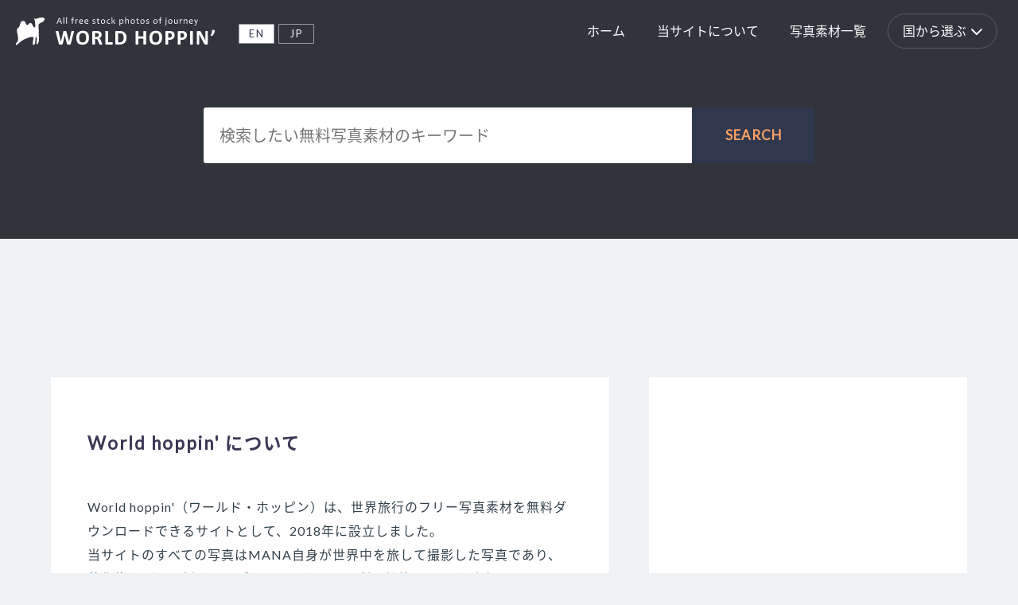

--- FILE ---
content_type: text/html; charset=UTF-8
request_url: https://worldhoppin.com/ja/about/
body_size: 9913
content:
<!doctype html>
<html class="no-js" lang="ja" id="pagetop">
    <head>
        <meta http-equiv="X-UA-Compatible" content="IE=edge, chrome=1" />
        <meta name="viewport" content="width=device-width,initial-scale=1.0,minimum-scale=1.0">
        <meta name="format-detection" content="telephone=no">
        <title>当サイトについて | 海外旅行・国内旅行・世界一周の無料（フリー）写真素材 - World hoppin&#039;(ワールドホッピン)</title>
        	<link rel="shortcut icon" href="https://worldhoppin.com/ja/wp-content/themes/worldhoppin-jp/images/favicon.ico">
    <!--[if lt IE 9]>
	<script src="http://css3-mediaqueries-js.googlecode.com/svn/trunk/css3-mediaqueries.js"></script>
    <![endif]-->
    <!--　BASE CSS,JS -->
        <link rel="stylesheet" href="https://worldhoppin.com/ja/wp-content/themes/worldhoppin-jp/style.css?1589541606">
	<link rel="stylesheet" href="https://worldhoppin.com/ja/wp-content/themes/worldhoppin-jp/css/nav.css?1527769560">
	<!--　wordpressのjQueryを読み込まない -->
        <script src="https://ajax.googleapis.com/ajax/libs/jquery/1.9.1/jquery.min.js"></script>
	<script src="https://worldhoppin.com/ja/wp-content/themes/worldhoppin-jp/js/nav.js"></script>
	<script src="https://worldhoppin.com/ja/wp-content/themes/worldhoppin-jp/js/modernizr.js"></script>
	<script src="https://worldhoppin.com/ja/wp-content/themes/worldhoppin-jp/js/settings.js"></script>
		
	    
<!-- All in One SEO Pack 2.4.2 by Michael Torbert of Semper Fi Web Design[311,318] -->
<link rel="canonical" href="https://worldhoppin.com/ja/about/" />
<!-- /all in one seo pack -->
<link rel='dns-prefetch' href='//s.w.org' />
		<script type="text/javascript">
			window._wpemojiSettings = {"baseUrl":"https:\/\/s.w.org\/images\/core\/emoji\/11\/72x72\/","ext":".png","svgUrl":"https:\/\/s.w.org\/images\/core\/emoji\/11\/svg\/","svgExt":".svg","source":{"concatemoji":"https:\/\/worldhoppin.com\/ja\/wp-includes\/js\/wp-emoji-release.min.js"}};
			!function(e,a,t){var n,r,o,i=a.createElement("canvas"),p=i.getContext&&i.getContext("2d");function s(e,t){var a=String.fromCharCode;p.clearRect(0,0,i.width,i.height),p.fillText(a.apply(this,e),0,0);e=i.toDataURL();return p.clearRect(0,0,i.width,i.height),p.fillText(a.apply(this,t),0,0),e===i.toDataURL()}function c(e){var t=a.createElement("script");t.src=e,t.defer=t.type="text/javascript",a.getElementsByTagName("head")[0].appendChild(t)}for(o=Array("flag","emoji"),t.supports={everything:!0,everythingExceptFlag:!0},r=0;r<o.length;r++)t.supports[o[r]]=function(e){if(!p||!p.fillText)return!1;switch(p.textBaseline="top",p.font="600 32px Arial",e){case"flag":return s([55356,56826,55356,56819],[55356,56826,8203,55356,56819])?!1:!s([55356,57332,56128,56423,56128,56418,56128,56421,56128,56430,56128,56423,56128,56447],[55356,57332,8203,56128,56423,8203,56128,56418,8203,56128,56421,8203,56128,56430,8203,56128,56423,8203,56128,56447]);case"emoji":return!s([55358,56760,9792,65039],[55358,56760,8203,9792,65039])}return!1}(o[r]),t.supports.everything=t.supports.everything&&t.supports[o[r]],"flag"!==o[r]&&(t.supports.everythingExceptFlag=t.supports.everythingExceptFlag&&t.supports[o[r]]);t.supports.everythingExceptFlag=t.supports.everythingExceptFlag&&!t.supports.flag,t.DOMReady=!1,t.readyCallback=function(){t.DOMReady=!0},t.supports.everything||(n=function(){t.readyCallback()},a.addEventListener?(a.addEventListener("DOMContentLoaded",n,!1),e.addEventListener("load",n,!1)):(e.attachEvent("onload",n),a.attachEvent("onreadystatechange",function(){"complete"===a.readyState&&t.readyCallback()})),(n=t.source||{}).concatemoji?c(n.concatemoji):n.wpemoji&&n.twemoji&&(c(n.twemoji),c(n.wpemoji)))}(window,document,window._wpemojiSettings);
		</script>
		<style type="text/css">
img.wp-smiley,
img.emoji {
	display: inline !important;
	border: none !important;
	box-shadow: none !important;
	height: 1em !important;
	width: 1em !important;
	margin: 0 .07em !important;
	vertical-align: -0.1em !important;
	background: none !important;
	padding: 0 !important;
}
</style>
<link rel='stylesheet' id='contact-form-7-css'  href='https://worldhoppin.com/ja/wp-content/plugins/contact-form-7/includes/css/styles.css' type='text/css' media='all' />
<link rel='stylesheet' id='dlm-frontend-css'  href='https://worldhoppin.com/ja/wp-content/plugins/download-monitor/assets/css/frontend.css' type='text/css' media='all' />
<link rel='https://api.w.org/' href='https://worldhoppin.com/ja/wp-json/' />
<link rel="alternate" type="application/json+oembed" href="https://worldhoppin.com/ja/wp-json/oembed/1.0/embed?url=https%3A%2F%2Fworldhoppin.com%2Fja%2Fabout%2F" />
<link rel="alternate" type="text/xml+oembed" href="https://worldhoppin.com/ja/wp-json/oembed/1.0/embed?url=https%3A%2F%2Fworldhoppin.com%2Fja%2Fabout%2F&#038;format=xml" />
    <!--　Google Adsense -->
    <script async src="//pagead2.googlesyndication.com/pagead/js/adsbygoogle.js"></script>
    <script>
      (adsbygoogle = window.adsbygoogle || []).push({
        google_ad_client: "ca-pub-3562544511383963",
        enable_page_level_ads: true
      });
    </script>
    </head>
<body>
    <header>
	<a href="https://worldhoppin.com/ja" class="headLogo"><h1><img src="https://worldhoppin.com/ja/wp-content/themes/worldhoppin-jp/images/headLogo.svg" alt="海外旅行・国内旅行・世界一周の無料（フリー）写真素材 &#8211; World hoppin’(ワールドホッピン)"></h1></a>
	    <nav class="cd-main-nav-wrapper">
		<ul class="cd-main-nav">
		    <div class="langCnt">
		    			<div class="lang">
			    <a href="/about/"><span>EN</span></a>
			</div>
			<div class="lang current"><span>JP</span></a>
			</div>
		    		    <div class="clear"></div>
		    </div>
		    <li><a href="https://worldhoppin.com/ja">ホーム</a></li>
		    <li><a href="https://worldhoppin.com/ja/about">当サイトについて</a></li>
		    <li><a href="https://worldhoppin.com/ja/dlm_download">写真素材一覧</a></li>
		    <li>
			<a href="#0" class="cd-subnav-trigger"><span>国から選ぶ</span></a>
			<ul>
			    <li class="go-back"><a href="#0">Menu</a></li>
			    <div class="headNavChild fontSS">
				<p>ヨーロッパ</p>
				<li><a href="https://worldhoppin.com/ja/?dlm_download_category=albania">アルバニア</a></li>
				<li><a href="https://worldhoppin.com/ja/?dlm_download_category=uk">イギリス</a></li>
				<li><a href="https://worldhoppin.com/ja/?dlm_download_category=italy">イタリア</a></li>
				<li><a href="https://worldhoppin.com/ja/?dlm_download_category=netherlands-holland">オランダ</a></li>
				<li><a href="https://worldhoppin.com/ja/?dlm_download_category=croatia">クロアチア</a></li>
				<li><a href="https://worldhoppin.com/ja/?dlm_download_category=switzerland">スイス</a></li>
				<li><a href="https://worldhoppin.com/ja/?dlm_download_category=spain">スペイン</a></li>
				<li><a href="https://worldhoppin.com/ja/?dlm_download_category=slovenia">スロベニア</a></li>
				<li><a href="https://worldhoppin.com/ja/?dlm_download_category=germany">ドイツ</a></li>
				<li><a href="https://worldhoppin.com/ja/?dlm_download_category=france">フランス</a></li>
				<li><a href="https://worldhoppin.com/ja/?dlm_download_category=belgium">ベルギー</a></li>
				<li><a href="https://worldhoppin.com/ja/?dlm_download_category=bosniaherzegovina">ボスニア・ヘルツェゴビナ</a></li>
				<li><a href="https://worldhoppin.com/ja/?dlm_download_category=portugal">ポルトガル</a></li>
			    </div>
			    <div class="headNavChild fontSS">
				<p>中東</p>
				<li><a href="https://worldhoppin.com/ja/?dlm_download_category=israel">イスラエル</a></li>
				<li><a href="https://worldhoppin.com/ja/?dlm_download_category=syria">シリア</a></li>
				<li><a href="https://worldhoppin.com/ja/?dlm_download_category=turkey">トルコ</a></li>
				<li><a href="https://worldhoppin.com/ja/?dlm_download_category=jordan">ヨルダン</a></li>
				<p class="second">アフリカ</p>
				<li><a href="https://worldhoppin.com/ja/?dlm_download_category=egypt">エジプト</a></li>
				<li><a href="https://worldhoppin.com/ja/?dlm_download_category=kenya">ケニア</a></li>
				<li><a href="https://worldhoppin.com/ja/?dlm_download_category=tanzania">タンザニア</a></li>
				<li><a href="https://worldhoppin.com/ja/?dlm_download_category=tunisia">チュニジア</a></li>
				<li><a href="https://worldhoppin.com/ja/?dlm_download_category=morocco">モロッコ</a></li>
			    </div>
			    <div class="headNavChild fontSS">
				<p>アジア</p>
				<li><a href="https://worldhoppin.com/ja/?dlm_download_category=india">インド</a></li>
                <li><a href="https://worldhoppin.com/ja/?dlm_download_category=indonesia">インドネシア</a></li>
				<li><a href="https://worldhoppin.com/ja/?dlm_download_category=cambodia">カンボジア</a></li>
				<li><a href="https://worldhoppin.com/ja/?dlm_download_category=srilanka">スリランカ</a></li>
				<li><a href="https://worldhoppin.com/ja/?dlm_download_category=thailand">タイ</a></li>
				<li><a href="https://worldhoppin.com/ja/?dlm_download_category=taiwan">台湾</a></li>
				<li><a href="https://worldhoppin.com/ja/?dlm_download_category=japan">日本</a></li>
				<li><a href="https://worldhoppin.com/ja/?dlm_download_category=vietnam">ベトナム</a></li>
                <li><a href="https://worldhoppin.com/ja/?dlm_download_category=myanmar">ミャンマー</a></li>
				<li><a href="https://worldhoppin.com/ja/?dlm_download_category=laos">ラオス</a></li>
			    </div>
			    <div class="headNavChild fontSS">
				<p>北米 / 中米</p>
				<li><a href="https://worldhoppin.com/ja/?dlm_download_category=usa">アメリカ合衆国</a></li>
				<li><a href="https://worldhoppin.com/ja/?dlm_download_category=canada">カナダ</a></li>
				<li><a href="https://worldhoppin.com/ja/?dlm_download_category=mexico">メキシコ</a></li>
				<p class="second">南米</p>
				<li><a href="https://worldhoppin.com/ja/?dlm_download_category=argentina">アルゼンチン</a></li>
				<li><a href="https://worldhoppin.com/ja/?dlm_download_category=uruguay">ウルグアイ</a></li>
				<li><a href="https://worldhoppin.com/ja/?dlm_download_category=chile">チリ</a></li>
				<li><a href="https://worldhoppin.com/ja/?dlm_download_category=paraguay">パラグアイ</a></li>
				<li><a href="https://worldhoppin.com/ja/?dlm_download_category=peru">ペルー</a></li>
				<li><a href="https://worldhoppin.com/ja/?dlm_download_category=bolivia">ボリビア</a></li>
			    </div>
			</ul>
		    </li>
		</ul> <!-- .cd-main-nav -->
	    </nav> 
	<a href="#0" class="cd-nav-trigger">Menu<span></span></a>
    </header>
<div class="cd-main-content"><!-- main content start --><section id="pageSearch">
    <div class="mainCnt serchCnt">
	<form method="get" action="https://worldhoppin.com/ja">
	    <input type="hidden" name="post_type" value="dlm_download">
	    <input name="s" id="s" type="text" placeholder="検索したい無料写真素材のキーワード" class="searchBox">
	    <input id="submit" type="submit" value="SEARCH" class="fontL">
	</form>
    </div>
</section><!-- 横長バナー -->
<div class="adCnt">
  <ins class="adsbygoogle"
       style="display:inline-block;width:970px;height:90px"
       data-ad-client="ca-pub-3562544511383963"
       data-ad-slot="1244584510"></ins>
  <script>
  (adsbygoogle = window.adsbygoogle || []).push({});
  </script>
</div>
<!-- 横長バナー -->
<section id="aboutCnt" class="mainCnt">
    <div class="mainClm">
	<p class="title fontLL clrNV">World hoppin' について</p>
	<p class="read">
	World hoppin'（ワールド・ホッピン）は、世界旅行のフリー写真素材を無料ダウンロードできるサイトとして、2018年に設立しました。<br>
	当サイトのすべての写真はMANA自身が世界中を旅して撮影した写真であり、著作権などの面倒なトラブルはありません。利用規約は以下をご確認ください。<br><br>
	●当サイトの写真素材は、個人/商用問わず幅広く利用可能です。ブログ、テレビ番組、YouTube等の動画、セミナー、リーフレット、チラシ、雑誌、資料、書籍、ウェブサイト、バナー、看板など様々なことにご利用いただけます。<br>
	●国や地方公共団体/企業/その他の団体/個人問わず誰でも自由に無料でご利用いただけます。写真ごとのクレジット表記やご利用報告の義務もありません。 <br>
	●加工、合成、変形、トレース資料としての利用も自由です。<br>
	●アダルトサイトや公序良俗に反する利用はできません。<br>
	●二次利用や商品価値を決める成果物の場合、許諾やクレジット表記が必要な場合がありますので事前に一度ご連絡ください。（※例：販売物として、カレンダー、スマホケース、Tシャツなど、全面にほぼ無加工で使われている場合など）<br>
	●当サイトのほとんどの写真は風景や建築物ですが、人物の写っている写真（群衆、シルエット、後ろ姿など）に関しては、基本的にモデルリリースではないため、利用する場合は各ケースに照らし合わせてトリミングやぼかす等の配慮をお願いします。<br>
	●自身の作品としての発表はできません。（各種SNS含む）<br><br>
	以上、他に少しでも気になる事があれば、<a href="https://www.instagram.com/world.hoppin/" target="_blank">インスタDM</a>から連絡してください。<br><br>
	現在、<span>
	119	</span>枚以上の無料写真素材を公開中ですが、今後もっともっと増やしていく予定ですので、どうぞよろしくお願いします。<br>
	</p>
	<p class="title fontLL clrNV">運営者について</p>
	<div class="profireImg"></div>
	<p class="read">
	    当サイトの運営及び写真撮影は一人で行っています。日本人です。<br>
	    現在はフロントエンドエンジニア兼デザイナーとして働いている元バックパッカーです。プロのカメラマンではありません。趣味のレベルの写真たちなので無料で配布しております。<br>
	    写真のクオリティが低い、画質が粗い、ゴミが付着している等々ございますが、どうかご容赦ください。<br><br>
	    当サイトは広告収入を予定していますが、収益の一部は「国境なき医師団」様への寄付金にと考えております。<br>
	    バックパッカー時代は、世界中でたくさんの感動を貰いました。たくさんの嬉しいや悲しい、衝撃、幸せも貰いました。<br>
	    そして行く先々でたくさんの人たちに助けられ、旅を続けることが出来ました。<br>
	    そんな世界に少しでも何かを返していきたい。感謝を伝えたい。誰かの助けになりたい。<br>
	    そんな想いでこれからも当サイトを運営していきたいと思っています。
	</p>
	<p class="title fontLL clrNV">ライセンス</p>
	<p class="read">
	    <strong>World hoppin'のすべての写真は、Creative Commons CC0ライセンスに含まれています。</strong><br>
	    つまり、商用目的であっても、許可を求めることなく、サイト上の写真をコピー、変更、配布することができます。<br>
	    <a href="https://creativecommons.org/publicdomain/zero/1.0/" target="_blank">こちらで完全なCC0ライセンスの説明をご確認ください。</a>
	</p>
    </div>
    <div class="sideClm">

        <!-- サイドバー広告 -->
        <div class="adSideCnt">
            <ins class="adsbygoogle"
                 style="display:block"
                 data-ad-client="ca-pub-3562544511383963"
                 data-ad-slot="9673313840"
                 data-ad-format="auto"></ins>
            <script>
            (adsbygoogle = window.adsbygoogle || []).push({});
            </script>
        </div>
        <!-- サイドバー広告 -->

    </div>
    <div class="clear"></div>
<!-- 横長バナー -->
<div class="adCnt">
  <ins class="adsbygoogle"
       style="display:inline-block;width:970px;height:90px"
       data-ad-client="ca-pub-3562544511383963"
       data-ad-slot="1244584510"></ins>
  <script>
  (adsbygoogle = window.adsbygoogle || []).push({});
  </script>
</div>
<!-- 横長バナー -->
</section>
<section id="downloadImg" class="howisthis">
<div class="mainCnt">
    <p class="fontLL clrNV title">こちらの無料写真素材はいかがですか？</p>
    <ul class="dlCnt">
                <li>
      <a href="https://worldhoppin.com/ja/dlm_download/stalls-selling-various-types-of-sausages-you-can-see-in-zagreb/" class="box">
        <img src="https://worldhoppin.com/ja/wp-content/uploads/sites/2/2020/05/IMG_4853-640x427.jpg" class="imgCnt" alt="「ザグレブで見かけた色んな種類のソーセージを売る屋台」のフリー写真素材を無料ダウンロード">
      </a>        
        <div class="info">
          <p class="category">
            <i class="fa fa-map-marker" aria-hidden="true"></i>
            <a href="https://worldhoppin.com/ja/?dlm_download_category=croatia" rel="tag">クロアチア</a> -
            <a href="https://worldhoppin.com/ja?dlm_download_tag=zagreb">ザグレブ</a>
          </p>
          <p class="title">ザグレブで見かけた色んな種類のソーセージを売る屋台</p>
        </div>
      
    </li>
            <li>
      <a href="https://worldhoppin.com/ja/dlm_download/vietnam-airlines/" class="box">
        <img src="https://worldhoppin.com/ja/wp-content/uploads/sites/2/2018/06/IMG_0407-300x200.jpg" class="imgCnt" alt="「ベトナム航空」のフリー写真素材を無料ダウンロード">
      </a>        
        <div class="info">
          <p class="category">
            <i class="fa fa-map-marker" aria-hidden="true"></i>
            <a href="https://worldhoppin.com/ja/?dlm_download_category=vietnam" rel="tag">ベトナム</a> -
            <a href="https://worldhoppin.com/ja?dlm_download_tag=hochiminh">ホーチミン</a>
          </p>
          <p class="title">ベトナム航空</p>
        </div>
      
    </li>
            <li>
      <a href="https://worldhoppin.com/ja/dlm_download/bread-selling-boy-in-jerusalem/" class="box">
        <img src="https://worldhoppin.com/ja/wp-content/uploads/sites/2/2020/05/IMG_8596-640x427.jpg" class="imgCnt" alt="「エルサレムのパン売り少年」のフリー写真素材を無料ダウンロード">
      </a>        
        <div class="info">
          <p class="category">
            <i class="fa fa-map-marker" aria-hidden="true"></i>
            <a href="https://worldhoppin.com/ja/?dlm_download_category=israel" rel="tag">イスラエル</a> -
            <a href="https://worldhoppin.com/ja?dlm_download_tag=jerusalem">エルサレム</a>
          </p>
          <p class="title">エルサレムのパン売り少年</p>
        </div>
      
    </li>
            <li>
      <a href="https://worldhoppin.com/ja/dlm_download/zagreb-landmark-zagreb-cathedral-and-cityscape/" class="box">
        <img src="https://worldhoppin.com/ja/wp-content/uploads/sites/2/2020/05/IMG_5131-640x427.jpg" class="imgCnt" alt="「ザグレブのランドマーク「ザグレブ大聖堂」と街並み」のフリー写真素材を無料ダウンロード">
      </a>        
        <div class="info">
          <p class="category">
            <i class="fa fa-map-marker" aria-hidden="true"></i>
            <a href="https://worldhoppin.com/ja/?dlm_download_category=croatia" rel="tag">クロアチア</a> -
            <a href="https://worldhoppin.com/ja?dlm_download_tag=aagreb">ザグレブ</a>
          </p>
          <p class="title">ザグレブのランドマーク「ザグレブ大聖堂」と街並み</p>
        </div>
      
    </li>
            <li>
      <a href="https://worldhoppin.com/ja/dlm_download/government-office-of-tahrir-square/" class="box">
        <img src="https://worldhoppin.com/ja/wp-content/uploads/sites/2/2018/07/IMG_3827-300x225.jpg" class="imgCnt" alt="「モガンマアとタハリール広場」のフリー写真素材を無料ダウンロード">
      </a>        
        <div class="info">
          <p class="category">
            <i class="fa fa-map-marker" aria-hidden="true"></i>
            <a href="https://worldhoppin.com/ja/?dlm_download_category=egypt" rel="tag">エジプト</a> -
            <a href="https://worldhoppin.com/ja?dlm_download_tag=cairo">カイロ</a>
          </p>
          <p class="title">モガンマアとタハリール広場</p>
        </div>
      
    </li>
            <li>
      <a href="https://worldhoppin.com/ja/dlm_download/white-road-made-of-coral-a-famous-spot-on-yoron-island/" class="box">
        <img src="https://worldhoppin.com/ja/wp-content/uploads/sites/2/2020/05/DSC02924-640x426.jpg" class="imgCnt" alt="「与論島の隠れ名所、サンゴでできた白い道「コーラルウェイ」」のフリー写真素材を無料ダウンロード">
      </a>        
        <div class="info">
          <p class="category">
            <i class="fa fa-map-marker" aria-hidden="true"></i>
            <a href="https://worldhoppin.com/ja/?dlm_download_category=japan" rel="tag">日本</a> -
            <a href="https://worldhoppin.com/ja?dlm_download_tag=kagoshima">鹿児島県</a>
          </p>
          <p class="title">与論島の隠れ名所、サンゴでできた白い道「コーラルウェイ」</p>
        </div>
      
    </li>
            <li>
      <a href="https://worldhoppin.com/ja/dlm_download/dambulla-jeep-safari-tour/" class="box">
        <img src="https://worldhoppin.com/ja/wp-content/uploads/sites/2/2020/05/DSC08484-640x426.jpg" class="imgCnt" alt="「ダンブッラのジープサファリツアー」のフリー写真素材を無料ダウンロード">
      </a>        
        <div class="info">
          <p class="category">
            <i class="fa fa-map-marker" aria-hidden="true"></i>
            <a href="https://worldhoppin.com/ja/?dlm_download_category=srilanka" rel="tag">スリランカ</a> -
            <a href="https://worldhoppin.com/ja?dlm_download_tag=dambulla">ダンブッラ</a>
          </p>
          <p class="title">ダンブッラのジープサファリツアー</p>
        </div>
      
    </li>
            <li>
      <a href="https://worldhoppin.com/ja/dlm_download/entry-to-egypt/" class="box">
        <img src="https://worldhoppin.com/ja/wp-content/uploads/sites/2/2018/07/IMG_6104-300x200.jpg" class="imgCnt" alt="「エジプト入国」のフリー写真素材を無料ダウンロード">
      </a>        
        <div class="info">
          <p class="category">
            <i class="fa fa-map-marker" aria-hidden="true"></i>
            <a href="https://worldhoppin.com/ja/?dlm_download_category=egypt" rel="tag">エジプト</a><a href="https://worldhoppin.com/ja/?dlm_download_category=jordan" rel="tag">ヨルダン</a> -
            <a href="https://worldhoppin.com/ja?dlm_download_tag=nuwiba">ヌウェイバ</a>
          </p>
          <p class="title">エジプト入国</p>
        </div>
      
    </li>
            <li>
      <a href="https://worldhoppin.com/ja/dlm_download/beelshamen-temple-of-the-palmyra-ruins-a-desert-oasis-before-the-syrian-civil-war/" class="box">
        <img src="https://worldhoppin.com/ja/wp-content/uploads/sites/2/2020/05/IMG_9026-640x427.jpg" class="imgCnt" alt="「シリア内戦前の砂漠のオアシス「パルミラ遺跡」のバール・シャミン神殿」のフリー写真素材を無料ダウンロード">
      </a>        
        <div class="info">
          <p class="category">
            <i class="fa fa-map-marker" aria-hidden="true"></i>
            <a href="https://worldhoppin.com/ja/?dlm_download_category=syria" rel="tag">シリア</a> -
            <a href="https://worldhoppin.com/ja?dlm_download_tag=palmyra">パルミラ</a>
          </p>
          <p class="title">シリア内戦前の砂漠のオアシス「パルミラ遺跡」のバール・シャミン神殿</p>
        </div>
      
    </li>
            <li>
      <a href="https://worldhoppin.com/ja/dlm_download/rialto-bridge-and-gondola-in-venice-the-city-of-water/" class="box">
        <img src="https://worldhoppin.com/ja/wp-content/uploads/sites/2/2020/05/IMG_4082-640x427.jpg" class="imgCnt" alt="「水の都ヴェネツィアのリアルト橋とゴンドラ」のフリー写真素材を無料ダウンロード">
      </a>        
        <div class="info">
          <p class="category">
            <i class="fa fa-map-marker" aria-hidden="true"></i>
            <a href="https://worldhoppin.com/ja/?dlm_download_category=italy" rel="tag">イタリア</a> -
            <a href="https://worldhoppin.com/ja?dlm_download_tag=venice">ヴェネツィア</a>
          </p>
          <p class="title">水の都ヴェネツィアのリアルト橋とゴンドラ</p>
        </div>
      
    </li>
            <li>
      <a href="https://worldhoppin.com/ja/dlm_download/machu-picchu-ruins-of-the-inca-empire/" class="box">
        <img src="https://worldhoppin.com/ja/wp-content/uploads/sites/2/2020/05/DSC04581-640x426.jpg" class="imgCnt" alt="「インカ帝国のマチュピチュ遺跡」のフリー写真素材を無料ダウンロード">
      </a>        
        <div class="info">
          <p class="category">
            <i class="fa fa-map-marker" aria-hidden="true"></i>
            <a href="https://worldhoppin.com/ja/?dlm_download_category=peru" rel="tag">ペルー</a> -
            <a href="https://worldhoppin.com/ja?dlm_download_tag=machu-picchu">マチュピチュ</a>
          </p>
          <p class="title">インカ帝国のマチュピチュ遺跡</p>
        </div>
      
    </li>
            <li>
      <a href="https://worldhoppin.com/ja/dlm_download/uros-a-floating-island-of-lake-titicaca-where-the-ur-people-live/" class="box">
        <img src="https://worldhoppin.com/ja/wp-content/uploads/sites/2/2020/05/DSC03847-640x962.jpg" class="imgCnt" alt="「ウル族が暮らすチチカカ湖の浮島ウロス島へ」のフリー写真素材を無料ダウンロード">
      </a>        
        <div class="info">
          <p class="category">
            <i class="fa fa-map-marker" aria-hidden="true"></i>
            <a href="https://worldhoppin.com/ja/?dlm_download_category=peru" rel="tag">ペルー</a> -
            <a href="https://worldhoppin.com/ja?dlm_download_tag=puno">プーノ</a>
          </p>
          <p class="title">ウル族が暮らすチチカカ湖の浮島ウロス島へ</p>
        </div>
      
    </li>
        </ul>
</div>
<!-- 横長バナー -->
<div class="adCnt">
  <ins class="adsbygoogle"
       style="display:inline-block;width:970px;height:90px"
       data-ad-client="ca-pub-3562544511383963"
       data-ad-slot="1244584510"></ins>
  <script>
  (adsbygoogle = window.adsbygoogle || []).push({});
  </script>
</div>
<!-- 横長バナー -->
</section>
<section id="tagCloud">
<div class="mainCnt">
    <p class="secTitle fontPB">最近人気のあるタグ</p>
    <div class="cloudArea">
    <a href="https://worldhoppin.com/ja/?dlm_download_tag=townscape" class="tag-cloud-link tag-link-63 tag-link-position-1" style="font-size: 22pt;" aria-label="街並 (49個の項目)">街並</a>
<a href="https://worldhoppin.com/ja/?dlm_download_tag=capital" class="tag-cloud-link tag-link-85 tag-link-position-2" style="font-size: 20.30303030303pt;" aria-label="首都 (41個の項目)">首都</a>
<a href="https://worldhoppin.com/ja/?dlm_download_tag=world-heritage" class="tag-cloud-link tag-link-91 tag-link-position-3" style="font-size: 19.878787878788pt;" aria-label="世界遺産 (39個の項目)">世界遺産</a>
<a href="https://worldhoppin.com/ja/?dlm_download_tag=asia" class="tag-cloud-link tag-link-64 tag-link-position-4" style="font-size: 19.666666666667pt;" aria-label="アジア (38個の項目)">アジア</a>
<a href="https://worldhoppin.com/ja/?dlm_download_tag=europe" class="tag-cloud-link tag-link-152 tag-link-position-5" style="font-size: 17.969696969697pt;" aria-label="ヨーロッパ (31個の項目)">ヨーロッパ</a>
<a href="https://worldhoppin.com/ja/?dlm_download_tag=street" class="tag-cloud-link tag-link-66 tag-link-position-6" style="font-size: 17.545454545455pt;" aria-label="道 (30個の項目)">道</a>
<a href="https://worldhoppin.com/ja/?dlm_download_tag=oldtown" class="tag-cloud-link tag-link-88 tag-link-position-7" style="font-size: 15.848484848485pt;" aria-label="旧市街 (25個の項目)">旧市街</a>
<a href="https://worldhoppin.com/ja/?dlm_download_tag=arab" class="tag-cloud-link tag-link-272 tag-link-position-8" style="font-size: 14.787878787879pt;" aria-label="アラブ (22個の項目)">アラブ</a>
<a href="https://worldhoppin.com/ja/?dlm_download_tag=arabia" class="tag-cloud-link tag-link-273 tag-link-position-9" style="font-size: 14.787878787879pt;" aria-label="アラビア (22個の項目)">アラビア</a>
<a href="https://worldhoppin.com/ja/?dlm_download_tag=southeast-asia" class="tag-cloud-link tag-link-65 tag-link-position-10" style="font-size: 13.515151515152pt;" aria-label="東南アジア (19個の項目)">東南アジア</a>
<a href="https://worldhoppin.com/ja/?dlm_download_tag=middle-east" class="tag-cloud-link tag-link-127 tag-link-position-11" style="font-size: 13.515151515152pt;" aria-label="中東 (19個の項目)">中東</a>
<a href="https://worldhoppin.com/ja/?dlm_download_tag=ancient-city" class="tag-cloud-link tag-link-154 tag-link-position-12" style="font-size: 13.515151515152pt;" aria-label="古都 (19個の項目)">古都</a>
<a href="https://worldhoppin.com/ja/?dlm_download_tag=eu" class="tag-cloud-link tag-link-163 tag-link-position-13" style="font-size: 13.515151515152pt;" aria-label="EU (19個の項目)">EU</a>
<a href="https://worldhoppin.com/ja/?dlm_download_tag=nature" class="tag-cloud-link tag-link-186 tag-link-position-14" style="font-size: 12.666666666667pt;" aria-label="自然・風景 (17個の項目)">自然・風景</a>
<a href="https://worldhoppin.com/ja/?dlm_download_tag=africa" class="tag-cloud-link tag-link-82 tag-link-position-15" style="font-size: 12.666666666667pt;" aria-label="アフリカ (17個の項目)">アフリカ</a>
<a href="https://worldhoppin.com/ja/?dlm_download_tag=alley" class="tag-cloud-link tag-link-62 tag-link-position-16" style="font-size: 12.030303030303pt;" aria-label="路地 (16個の項目)">路地</a>
<a href="https://worldhoppin.com/ja/?dlm_download_tag=religion" class="tag-cloud-link tag-link-172 tag-link-position-17" style="font-size: 11.393939393939pt;" aria-label="宗教 (15個の項目)">宗教</a>
<a href="https://worldhoppin.com/ja/?dlm_download_tag=food" class="tag-cloud-link tag-link-107 tag-link-position-18" style="font-size: 10.333333333333pt;" aria-label="食べ物 (13個の項目)">食べ物</a>
<a href="https://worldhoppin.com/ja/?dlm_download_tag=shop" class="tag-cloud-link tag-link-121 tag-link-position-19" style="font-size: 10.333333333333pt;" aria-label="店 (13個の項目)">店</a>
<a href="https://worldhoppin.com/ja/?dlm_download_tag=remains" class="tag-cloud-link tag-link-189 tag-link-position-20" style="font-size: 10.333333333333pt;" aria-label="遺跡 (13個の項目)">遺跡</a>
<a href="https://worldhoppin.com/ja/?dlm_download_tag=stalls" class="tag-cloud-link tag-link-99 tag-link-position-21" style="font-size: 9.4848484848485pt;" aria-label="露店 (12個の項目)">露店</a>
<a href="https://worldhoppin.com/ja/?dlm_download_tag=grassland" class="tag-cloud-link tag-link-259 tag-link-position-22" style="font-size: 8.8484848484848pt;" aria-label="草原 (11個の項目)">草原</a>
<a href="https://worldhoppin.com/ja/?dlm_download_tag=eastern-europe" class="tag-cloud-link tag-link-151 tag-link-position-23" style="font-size: 8.8484848484848pt;" aria-label="東欧 (11個の項目)">東欧</a>
<a href="https://worldhoppin.com/ja/?dlm_download_tag=former-yugoslavia" class="tag-cloud-link tag-link-153 tag-link-position-24" style="font-size: 8.8484848484848pt;" aria-label="旧ユーゴスラビア (11個の項目)">旧ユーゴスラビア</a>
<a href="https://worldhoppin.com/ja/?dlm_download_tag=car" class="tag-cloud-link tag-link-86 tag-link-position-25" style="font-size: 8pt;" aria-label="車 (10個の項目)">車</a>    </div>
</div>
<ul id="instaFeed"></ul>
</section>
<!------- BUY ME A BEER -----------
<section id="donateSec">
<div class="mainCnt">
    <p class="secTitle fontPB clrWH">BUY ME A BEER 🍺</p><br>
    <p class="textC fontM clrWH">もし当サイトを気に入って頂けたら、ビール一杯おごってください！<br>運営がんばります。</p>
    <div id="beercanvas">
	<div id="beerpayment">
	    <form action="https://www.paypal.com/cgi-bin/webscr" onsubmit="getbeer()" method="post" target="_blank" class="clrWH fontLL">
		<span id="eurosign">&#36; </span><input id="beermoney" class="beer_balk" type="text" placeholder="5" name="amount">
		<input type="hidden" name="cmd" value="_donations">
		<input type="hidden" name="business" value="U62TQU7CWDWG2">
		<input type="hidden" name="lc" value="en_US">
		<input type="hidden" name="currency_code" value="USD">
		<input type="hidden" name="no_note" value="0">
		<input type="hidden" name="bn" value="PP-DonationsBF:btn_donateCC_LG.gif:NonHostedGuest">
		<input type="submit" class="beer_button" name="submit" value="SEND">
	    </form>
	</div>
    </div>
</div>
</section>
------------->
<div class="clear"></div>
<footer>
<div class="mainCnt">
    <div class="snsCnt fontPB">
	<a href="https://www.instagram.com/world.hoppin/" target="_blank"><i class="fa fa-instagram" aria-hidden="true"></i></a>
	<a href="https://www.instagram.com/world.hoppin/" target="_blank"><i class="fa fa-facebook" aria-hidden="true"></i></a>
	<a href="https://www.instagram.com/world.hoppin/" target="_blank"><i class="fa fa-twitter" aria-hidden="true"></i></a>
    </div>
    <h3 class="footCatch">
	World hoppin'（ワールド・ホッピン）は、世界旅行のフリー写真素材を無料ダウンロードできるサイトです。<br>
	当サイトの写真素材は、個人/商用問わず幅広く利用可能です。<br>
	写真ごとのクレジット表記やご利用報告の義務もありません。<br>
	ブログ、テレビ番組、YouTube等の動画、セミナー、リーフレット、チラシ、雑誌、資料、書籍、ウェブサイト、バナー、看板など様々なことにご利用いただけます。
    </h3>
    <p class="copy">Copyright &copy; 2018-2020 world hoppin'</p>
</div>
</footer>
</div><!-- main content end -->
<!--************************************ ALL PAGE JS ************************************-->
<script src="https://worldhoppin.com/ja/wp-content/themes/worldhoppin-jp/js/settings.js"></script>
<!------- INSTAGRAM -----------
<script src="https://worldhoppin.com/ja/wp-content/themes/worldhoppin-jp/js/instagram.js"></script>
<script>
jQuery(document).ready(function($){
    var feed = new Instafeed({
        get: 'user',
        userId: 5442877546,
        accessToken: '5442877546.db26dbe.39482e437b3a412b8f28aa3075564fa0',
        target: 'instaFeed',//出力先ID名
        resolution: 'low_resolution', //画像サイズを設定
        limit: 8, //画像表示数
        template: '<li><a href="{{link}}" target="_blank"><img src="{{image}}" /></a></li>'
    });
    feed.run();
});
</script>
------------->
<script>
			function getbeer(){
				if (document.getElementById("beermoney").value == "") {
					document.getElementById("beermoney").value = 5;//code
					}
				}
</script>
<!--************************************ ONLY HOME JS ************************************-->
<!-- Global site tag (gtag.js) - Google Analytics -->
<script async src="https://www.googletagmanager.com/gtag/js?id=UA-121223722-1"></script>
<script>
  window.dataLayer = window.dataLayer || [];
  function gtag(){dataLayer.push(arguments);}
  gtag('js', new Date());

  gtag('config', 'UA-121223722-1');
</script>
<script type='text/javascript' src='https://worldhoppin.com/ja/wp-includes/js/wp-embed.min.js'></script>
</body>
<!------- WEBフォント ------->
<link href="https://fonts.googleapis.com/css?family=Lato" rel="stylesheet">
<link href="https://fonts.googleapis.com/earlyaccess/notosansjapanese.css" rel="stylesheet" />
<link rel="stylesheet" href="https://maxcdn.bootstrapcdn.com/font-awesome/4.4.0/css/font-awesome.min.css">
</html>

--- FILE ---
content_type: text/html; charset=utf-8
request_url: https://www.google.com/recaptcha/api2/aframe
body_size: 268
content:
<!DOCTYPE HTML><html><head><meta http-equiv="content-type" content="text/html; charset=UTF-8"></head><body><script nonce="w5rvEkEQen6u9TE0ZN_44A">/** Anti-fraud and anti-abuse applications only. See google.com/recaptcha */ try{var clients={'sodar':'https://pagead2.googlesyndication.com/pagead/sodar?'};window.addEventListener("message",function(a){try{if(a.source===window.parent){var b=JSON.parse(a.data);var c=clients[b['id']];if(c){var d=document.createElement('img');d.src=c+b['params']+'&rc='+(localStorage.getItem("rc::a")?sessionStorage.getItem("rc::b"):"");window.document.body.appendChild(d);sessionStorage.setItem("rc::e",parseInt(sessionStorage.getItem("rc::e")||0)+1);localStorage.setItem("rc::h",'1769120192835');}}}catch(b){}});window.parent.postMessage("_grecaptcha_ready", "*");}catch(b){}</script></body></html>

--- FILE ---
content_type: text/css
request_url: https://worldhoppin.com/ja/wp-content/themes/worldhoppin-jp/style.css?1589541606
body_size: 4436
content:
@charset "UTF-8";
/*
Theme Name: World hoppin'(JP)
Description:  World hoppin' 日本語版オリジナルテーマ
Version: 1.1
Author: Manae Ohigashi [ twitter: @ManaeOhigashi]
*/
/**********************************************************************
				RESET
**********************************************************************/
html, body { width: 100%; height: 100%;}
/*-- RESET STYLE --*/
html,body,div,span,
applet,object,iframe,
h2,h1,h2,h4,h5,h6,p,blockquote,pre,
a,abbr,acronym,address,big,cite,code,
del,dfn,em,font,img,ins,kbd,q,s,samp,
small,strike,strong,sub,sup,tt,var,
dd,dl,dt,li,ol,ul,
fieldset,form,label,legend,
table,caption,tbody,tfoot,thead,tr,th,td {
	margin: 0;
	padding: 0;
	border: 0;
	font-weight: normal;
	font-style: normal;
	font-size: 100%;
	font-family: inherit;
	}
table {
	border-collapse: collapse;
	border-spacing: 0;
	}
ol,ul,li {
	list-style: none;
	}
q:before,q:after,
blockquote:before,blockquote:after {
	content: "";
	}
h2,h1,h2,h4,h5,h6,strong,h2 em,h1 em, h2 em,h4 em,h5 em,h6 em,strong em,h2 a,h1 a,h2 a,h4 a,h5 a,h6 a {
	font-weight: bold;
	}
        
* {
	box-sizing: border-box;
		-moz-box-sizing: border-box;
		-webkit-box-sizing: border-box;
		-ms-box-sizing: border-box;
		-o-box-sizing: border-box;
}
button:focus { outline: none;}
input[type="button"],
input[type="submit"] {
    -webkit-appearance: none;
    border: 0;
}
input:focus,
textarea:focus,
select:focus { outline: none;}
input:-webkit-autofill {
    -webkit-box-shadow: 0 0 0px 1000px #e7f4f4 inset;
    -webkit-text-fill-color: #000;
}
/* clear */
ul:after,
ol:after {
    content: ".";
    clear: both;
    display: block;
    font-size: 0.1em;
    height: 0.1px;
    line-height: 0;
    visibility: hidden;
    width: 0.1px;
} 
.clear { clear:both;}
/* forIE clear */
.clear {
    clear: both;
    height: 0.1px;
    margin: 0px;
    padding: 0px;
    width: 0.1px;
}
a img,
a:hover img { backface-visibility: hidden; zoom: 1;}
button{
        background-color: transparent;
        border: none;
        cursor: pointer;
        outline: none;
        padding: 0;
        appearance: none;
}
*, *::after, *::before {
  -webkit-box-sizing: border-box;
  -moz-box-sizing: border-box;
  box-sizing: border-box;
}

/**********************************************************************
				BASE
**********************************************************************/
html, body, .container, .header { color: #505050;}
* { font-size: 14px; font-family: 'Lato', "Noto Sans Japanese", "ヒラギノ角ゴ Pro W3", "Hiragino Kaku Gothic Pro", Osaka, メイリオ, Meiryo, "ＭＳ Ｐゴシック", "MS P Gothic", Verdana, sans-serif;}
.fontSS { font-size: calc(9px + 0.1vw);}
.fontS { font-size: calc(11px + 0.1vw);}
.fontM { font-size: calc(14px + 0.15vw); line-height: 25px;}
.fontL { font-size: calc(15px + 0.15vw); font-weight: bold; letter-spacing: 0.1rem; line-height: 24px;}
.fontLL { font-size: calc(16px + 0.5vw); letter-spacing: 0.2rem; font-weight: bold;}
.fontPB { font-size: calc(17px + 1vw); letter-spacing: 0.2rem; font-weight: bold;}
.fontB { font-size: calc(17px + 1.5vw); letter-spacing: 0.3rem; font-weight: bold;}

.fontEN { font-family: 'Amaranth', sans-serif;}
.fontEN2 { font-family: 'Libre Baskerville', serif; font-style: italic; letter-spacing: -0.1rem;}
.fontJP { font-family: "Sawarabi Mincho", "ヒラギノ明朝 Pro W6", "Hiragino Mincho Pro", HGS明朝E, "ＭＳ Ｐ明朝", sans-serif; letter-spacing: 0.1rem;}
.fontJPgo { font-family: "Sawarabi Gothic"!important;}
a,
.fade,
a img,
.btn span,
input[type="submit"] {
	text-decoration: none;
        -webkit-transition: all 0.3s ease;
    -moz-transition: all 0.3s ease;
    -o-transition: all 0.3s ease;
    -ms-transition: all 0.3s ease;
    transition: all  0.3s ease;
}

.floatL { float: left; left: 0;}
.floatR { float: right; right: 0;}
.floatC { margin: 0 auto!important; display: inline-block!important; float: none!important;}
.textL { text-align: left!important;}
.textR { text-align: right!important;}
.textC { text-align: center!important;}
.textLink { text-decoration: underline;}
.black30 {
    background-image: url(images/black30.png);
    width: 100%;
    height: 100%;
    position: absolute;
}
.btn {
    display: inline-block;
    border: 1px #85c0b0 solid;
    color: #0a8766;
    margin: 1% 1% 1% 0;
    background-image: url('images/white50.png');
}
.btn span {
    font-weight: bold;
    border: 1px #85c0b0 solid;
    padding: 7px 50px 14px 20px;
    display: inline-block;
    margin: 3px -5px -5px 3px;
    background-image: url(images/arrowGR.png);
    background-size: 10px;
    background-position: right 20px bottom 18px;
    background-repeat: no-repeat;
}
.btn:hover span {
    background-position: right 15px bottom 18px;
    color: #11ae84;
    border: 1px #11ae84 solid;
}
.mainCnt {
    width: 90%;
    max-width: 1500px;
    margin: 0 auto;
}
.adCnt { width: 100%; text-align: center; margin: 30px auto;}
.adSideCnt { width: 100%; background-color: #fff; text-align: center;}
.secTitle { font-weight: bold; text-align: center;}
.secTitle span {
    font-weight: bold;
    display: block;
    margin: 10px 0 4%;
}
.clrNV { color: #3A3854;}
.clrOR { color: #FCA163;}
.clrWH { color: #fff;}
.lineGR { width: 100%; border-top: 1px #a4d4c7 solid;}

/**********************************************************************
				HEADER
**********************************************************************/
.headLogo {
    width: 250px;
    display: block;
    margin-top: 20px;
    margin-left: 20px;
    float: left;
    position: relative;
    z-index: 9999;
}
.headLogo img { width: 100%;}
.cd-main-nav-wrapper { width: calc(100% - 300px); float: right;}
.langCnt {
    position: absolute;
    top: 30px;
}
.langCnt .lang {
    width: 45px;
    height: 25px;
    line-height: 23px;
    color: #fff;
    font-size: 13px;
    letter-spacing: 0.2rem;
    font-weight: bold;
    border: 1px solid rgba(255, 255, 255, 0.5);
    text-align: center;
    border-radius: 1px;
    float: left;
    margin-right: 5px;
}
.langCnt .lang a {
    width: 100%;
    height: 100%;
    display: block;
    background-color: #fff;
    color: #30384f;
    padding: 0;
    border-bottom: 0;
    font-size: 13px;
}
.langCnt .lang a:hover { opacity: 0.8;}

/**********************************************************************
				FOOTER
**********************************************************************/
footer {
    background-color: #30384f;
    color: #fff;
    padding: 100px 0;
    text-align: center;
}
footer a { color: #fff; margin: 0 10px;}
footer .footCatch {
    font-size: 17px;
    line-height: 25px;
    font-weight: normal;
    letter-spacing: 0.1rem;
    max-width: 800px;
    margin: 30px auto;
    opacity: 0.5;
}
footer .copy { margin-top: 50px; letter-spacing: 0.1rem;}
/**********************************************************************
				HOME
**********************************************************************/
#topSlider { width: 100%; height: 55vh; position: relative;}
.topSlider, .slick-list.draggable, .slick-track { width: 100%; height: 100%;}
.slick-slide { background-size: cover; background-position: center center; background-repeat: no-repeat;}
.navyback {
    background-image: url('images/navy50.png');
    width: 100%;
    height: 100%;
    position: absolute;
    z-index: 1;
}
#topSearch {
    width: 100%;
    height: 55vh;
    display: table;
    position: absolute;
    z-index: 1000;
    top: 0;
}
#topSearch .mainCnt {
    display: table-cell;
    vertical-align: middle;
    text-align: center;
}
#downloadImg { margin: 50px 0;}
.downloadCnt li {
    background-color: #fff;
    width: 31%;
    margin: 1%;
    position: relative;
    border-radius: 5px;
    box-shadow: 0 3px 0 #D9E1E7;
    display: inline-block;
    vertical-align: top;
    overflow: hidden;
}
.downloadCnt li .imgCnt {
    width: 100%;
}
.downloadCnt li .infoCnt { padding: 5% 7%;}
.downloadCnt li .infoCnt .category { margin-top: 5px;}
.downloadCnt li .infoCnt .category a { color: #FCA163;}

.dlCnt {
   -webkit-column-count: 3;
   -webkit-column-gap:   0px;
   -moz-column-count:    3;
   -moz-column-gap:      0px;
   column-count:         3;
   column-gap:           0px;
 
}
.dlCnt li {
  width: 100%;
  height: auto;
  padding: 15px;
  display: inline-block;
}
.dlCnt li a.box { display: block; cursor: pointer;}
.dlCnt img {
  width: 100%;
  height: auto;
}
.dlCnt .info {
background-color: #fff;
    border-bottom: 1px #d9e1e7 solid;
    padding: 20px;
    margin-top: -3px;
}
.dlCnt .info .category i { font-size: 13px; margin-right: 3px;}
.dlCnt .info .category a { font-size: 11px; color: #FCA163;}
.dlCnt .info .title {
    font-size: 12px;
    color: #758792;
    margin: 3px 0;
		text-align: left;
}

#tagCloud { background-color: #fff; padding: 80px 0; text-align: center;}
#tagCloud .cloudArea { max-width: 1000px; margin: 50px auto 0;}
#tagCloud .tag-cloud-link {
    background-color: #FCA163;
    font-size: 20px!important;
    line-height: 27px;
    height: 30px;
    display: inline-block;
    color: #fff;
    padding: 0 15px;
    margin: 3px;
    border-radius: 2px;
}
#instaFeed li { width: 12.5%; float: left; margin-bottom: -30px;}
#instaFeed li img { width: 100%;}
#donateSec { background-color: #FCA163; padding: 70px 0;}
#donateSec form { text-align: center; margin-top: 40px;}
#donateSec form #beermoney {
    width: 200px;
    height: 40px;
    padding: 5px 10px;
    border: 0;
    border-radius: 2px;
}
#donateSec form #eurosign {
    font-size: 35px;
    vertical-align: middle;
}
#donateSec form .beer_button {
    width: 100px;
    height: 40px;
    margin-left: -8px;
    background-color: #30384f;
    color: #fff;
    font-weight: bold;
    font-size: 18px;
    line-height: 40px;
    letter-spacing: 0.2rem;
    vertical-align: middle;
    border-radius: 3px;
    cursor: pointer;
}
/**********************************************************************
				SINGLE
**********************************************************************/
#singleSec { margin: 30px auto;}
.mainClm {
    width: calc(100% - 450px);
    background-color: #fff;
    overflow: hidden;
    float: left;
    border-bottom: 1px #d9e1e7 solid;
}
.sideClm {
    width: 400px;
    float: right;
		border-bottom: 1px #d9e1e7 solid;
}
.sideClm h1 { margin-bottom: 20px;}
.sideClm .box { background-color: #fff; padding: 30px;}
#singleSec .mainClm .image img { width: 100%; height: auto;}
#singleSec .mainClm .cnt { padding: 5% 8%;}
.samePost .photo {
    width: calc(92.5% / 3);
    margin: 1%;
    display: inline-block;
}
.samePost .photo img { width: 100%; height: auto;}
.dlBtn {
    background-color: #ff6b4a;
    width: 100%;
    display: block;
    text-align: center;
    color: #fff;
    font-weight: bold;
    font-size: 20px;
    letter-spacing: 0.3rem;
    height: 60px;
    line-height: 60px;
    border-radius: 3px;
    border-bottom: 3px #d05135 solid;
}
.dlBtn:hover { background-color: #d05135;}
.sideClm .cate, .sideClm .town { margin-bottom: 20px;}
.sideClm .cate a, .sideClm .town a {
    border: 1px #fca163 solid;
    font-size: 18px!important;
    line-height: 40px;
    height: 40px;
    text-align: center;
    font-weight: bold;
    display: block;
    color: #fca163;
    margin: 3px;
    border-radius: 2px;
    margin-top: 5px;
}
.sideClm .tags a {
    background-color: #FCA163;
    font-size: 18px!important;
    line-height: 27px;
    height: 30px;
    display: inline-block;
    color: #fff;
    padding: 0 15px;
    margin: 3px;
    border-radius: 2px;
}
/**********************************************************************
				TAXONOMY
**********************************************************************/
#taxonomySec { margin: 50px 0;}
#taxonomySec .title { text-align: center;}
/**********************************************************************
				SEARCH
**********************************************************************/
#pageSearch {
    background-color: #31343a;
    width: 100%;
    height: 300px;
    display: table;
}
#pageSearch .mainCnt {
    display: table-cell;
    vertical-align: middle;
    text-align: center;
}
.serchCnt form {
    width: 60%;
    background-color: #fff;
    border-radius: 5px;
    margin: 40px auto 0;
}
.serchCnt form .searchBox {
    width: 80%;
    height: 70px;
    font-size: 20px;
    padding: 15px 20px;
    border: 0;
    border-radius: 3px 0 0 3px;
}
.serchCnt form input#submit {
    width: 20%;
    float: right;
    height: 70px;
    background-color: #30384f;
    color: #fca163;
    cursor: pointer;
    border-radius: 0 3px 3px 0;
}
#topSearch .serchCnt form input#submit { background-color: #30384f; color: #fca163;}
.nophoto { text-align: center;}
.nophoto p { font-weight: bold; letter-spacing: 0.1rem;}
.nophoto  img { width: 150px; margin-bottom: 20px;}
.howisthis {
    border-top: 1px #ddd solid;
    padding-top: 50px;
    text-align: center;
}
.howisthis { text-align: left;}
.howisthis .title { margin-bottom: 50px; text-align: center;}
/**********************************************************************
				LATEST
**********************************************************************/
.latest .title { text-align: center; margin-bottom: 50px;}
.pagination ul { text-align: center; margin-top: 50px;}
.pagination ul li { display: inline-block; margin: 3px;}
.pagination ul li.num { display: block; margin-bottom: 20px;}
.pagination ul li .page-numbers {
    background-color: #c8c9ca;
    padding: 10px 15px;
    border-radius: 2px;
    color: #fff;
    font-weight: bold;
}
.pagination ul li .page-numbers.current {
    background-color: #FCA163;
}
/**********************************************************************
				ABOUT
**********************************************************************/
#aboutCnt { margin: 50px auto;}
#aboutCnt .mainClm { padding: 3% 4%;}
#aboutCnt .mainClm .title { padding-top: 30px;}
.read {
    font-size: 16px;
    letter-spacing: 0.1rem;
    line-height: 30px;
    margin: 50px 0;
}

/**************************************** Small PC (1200px↓) ****************************************/
@media screen and (max-width:1200px) {
.mainClm {
    width: calc(100% - 350px);
    background-color: #fff;
    overflow: hidden;
    float: left;
    border-bottom: 1px #d9e1e7 solid;
}
.sideClm {
    width: 300px;
    float: right;
		border-bottom: 1px #d9e1e7 solid;
}
}
/**************************************** TABLET (1024px↓) ****************************************/
@media screen and (max-width:1024px) {
.TBnone { display: none!important;}
/*-------- HEADER --------*/
.headLogo {
    width: auto;
    height: 50px;
    padding: 12px 0;
    margin: 0 0 0 20px;
}
.headLogo h1 { height: 100%;}
.headLogo img { width: auto; height: 100%;}
.langCnt {
    position: relative;
    top: 15px;
    left: 18px;
    margin-bottom: 20px;
    z-index: 9999;
}
/*-------- TOP --------*/
#topSlider, #topSearch { height: 45vh; min-height: 350px;}
#topSearch { padding-top: 50px;}
.serchCnt form { width: 90%;}
.downloadCnt li { width: 47.7%;}
.dlCnt {
  -moz-column-count:    2;
  -webkit-column-count: 2;
  column-count:         2;
}
/*-------- PAGE --------*/
#pageSearch { height: 160px; padding-top: 50px;}
#pageSearch .serchCnt form { margin: 0 auto;}
#singleSec { margin: 20px auto;}
#taxonomySec { margin: 30px 0 0;}
.samePost .photo { width: calc(92.5% / 2);}
}
/**************************************** SMART PHONE (768px↓) ****************************************/
@media screen and (max-width:768px) {
.SPnone { display: none!important;}
/*-------- TOP --------*/
#topSlider, #topSearch { min-height: 300px;}
.serchCnt form { margin: 20px auto 0;}
.serchCnt form .searchBox { height: 50px; font-size: 16px; padding: 7px;}
.serchCnt form input#submit {
    height: 50px;
    text-indent: -9999px;
    background-image: url('images/searchIcon.svg');
    background-repeat: no-repeat;
    background-size: 20px;
    background-position: center center;
}
#downloadImg { margin: 30px 0;}
.downloadCnt li {
    width: 100%;
    margin-bottom: 15px;
    border-radius: 3px;
}
.dlCnt {
  -moz-column-count:    1;
  -webkit-column-count: 1;
  column-count:         1;
}
.dlCnt li { padding: 0 0 15px;}
#tagCloud { padding: 40px 0;}
#tagCloud .cloudArea { margin: 20px auto 0;}
.mainClm, .sideClm { width: 100%; float: none;}
#aboutCnt { margin: 20px auto;}
#aboutCnt .mainClm { padding: 0 20px; margin-bottom: 30px;}
#aboutCnt .read { margin: 20px 0; font-size: 13px;}
#aboutCnt .mainClm .title {
    margin-top: 30px;
    padding-top: 30px;
    border-top: 1px #d9e1e8 solid;
}

}
/****************************************  Other than SMART PHONE (768px↑) ****************************************/
@media screen and (min-width: 768px) {
.PCnone { display: none!important;}
}

--- FILE ---
content_type: text/css
request_url: https://worldhoppin.com/ja/wp-content/themes/worldhoppin-jp/css/nav.css?1527769560
body_size: 2920
content:
/* -------------------------------- 

Primary style

-------------------------------- */
*, *::after, *::before {
  -webkit-box-sizing: border-box;
  -moz-box-sizing: border-box;
  box-sizing: border-box;
}

html {
  font-size: 62.5%;
}

body {
  font-size: 1.6rem;
  font-family: "PT Sans", sans-serif;
  color: #33414a;
  background-color: #eef2f5;
}

a {
  color: #7e4d7e;
  text-decoration: none;
}

/* -------------------------------- 

Main Components 

-------------------------------- */
header {
  position: absolute;
  z-index: 3;
  height: 50px;
  width: 100%;
  top: 0;
  left: 0;
  -webkit-font-smoothing: antialiased;
  -moz-osx-font-smoothing: grayscale;
  /* Force Hardware Acceleration */
  -webkit-transform: translateZ(0);
  -moz-transform: translateZ(0);
  -ms-transform: translateZ(0);
  -o-transform: translateZ(0);
  transform: translateZ(0);
  -webkit-backface-visibility: hidden;
  backface-visibility: hidden;
  -webkit-transition: -webkit-transform 0.3s;
  -moz-transition: -moz-transform 0.3s;
  transition: transform 0.3s;
}
header.nav-is-visible {
  -webkit-transform: translateX(-260px);
  -moz-transform: translateX(-260px);
  -ms-transform: translateX(-260px);
  -o-transform: translateX(-260px);
  transform: translateX(-260px);
}
header::before {
  /* never visible - this is used in jQuery to check the current MQ */
  display: none;
  content: 'mobile';
}
@media only screen and (min-width: 1024px) {
  header {
    height: 80px;
  }
  header.nav-is-visible {
    -webkit-transform: translateX(0);
    -moz-transform: translateX(0);
    -ms-transform: translateX(0);
    -o-transform: translateX(0);
    transform: translateX(0);
  }
  header::before {
    content: 'desktop';
  }
}
.cd-nav-trigger {
  display: block;
  position: absolute;
  right: 0;
  top: 0;
  height: 100%;
  width: 50px;
  /* hide text */
  overflow: hidden;
  white-space: nowrap;
  color: transparent;
}
.cd-nav-trigger span {
  /* hamburger icon created in CSS */
  position: absolute;
  height: 2px;
  width: 20px;
  top: 50%;
  margin-top: -1px;
  left: 50%;
  margin-left: -10px;
  -webkit-transition: background-color 0.3s 0.3s;
  -moz-transition: background-color 0.3s 0.3s;
  transition: background-color 0.3s 0.3s;
  background-color: #ffffff;
}
.cd-nav-trigger span::before, .cd-nav-trigger span::after {
  /* upper and lower lines of the menu icon */
  content: '';
  position: absolute;
  width: 100%;
  height: 100%;
  background-color: #ffffff;
  /* Force Hardware Acceleration */
  -webkit-transform: translateZ(0);
  -moz-transform: translateZ(0);
  -ms-transform: translateZ(0);
  -o-transform: translateZ(0);
  transform: translateZ(0);
  -webkit-backface-visibility: hidden;
  backface-visibility: hidden;
  -webkit-transition: -webkit-transform 0.3s 0.3s;
  -moz-transition: -moz-transform 0.3s 0.3s;
  transition: transform 0.3s 0.3s;
}
.cd-nav-trigger span::before {
  -webkit-transform: translateY(-6px);
  -moz-transform: translateY(-6px);
  -ms-transform: translateY(-6px);
  -o-transform: translateY(-6px);
  transform: translateY(-6px);
}
.cd-nav-trigger span::after {
  -webkit-transform: translateY(6px);
  -moz-transform: translateY(6px);
  -ms-transform: translateY(6px);
  -o-transform: translateY(6px);
  transform: translateY(6px);
}
.nav-is-visible .cd-nav-trigger span {
  background-color: rgba(255, 255, 255, 0);
}
.nav-is-visible .cd-nav-trigger span::before {
  -webkit-transform: translateY(0) rotate(-45deg);
  -moz-transform: translateY(0) rotate(-45deg);
  -ms-transform: translateY(0) rotate(-45deg);
  -o-transform: translateY(0) rotate(-45deg);
  transform: translateY(0) rotate(-45deg);
}
.nav-is-visible .cd-nav-trigger span::after {
  -webkit-transform: translateY(0) rotate(45deg);
  -moz-transform: translateY(0) rotate(45deg);
  -ms-transform: translateY(0) rotate(45deg);
  -o-transform: translateY(0) rotate(45deg);
  transform: translateY(0) rotate(45deg);
}
@media only screen and (min-width: 1024px) {
  .cd-nav-trigger {
    display: none;
  }
}

.cd-main-nav {
position: fixed;
    z-index: 1;
    top: 0;
    right: 0;
    width: 260px;
    height: 100%;
    overflow-x: hidden;
    overflow-y: auto;
  -webkit-overflow-scrolling: touch;
  visibility: hidden;
  background: #1e262c;
  -webkit-transition: visibility 0s 0.3s;
  -moz-transition: visibility 0s 0.3s;
  transition: visibility 0s 0.3s;
}
.cd-main-nav a {
  display: block;
  font-size: 1.8rem;
  padding: .9em 2em .9em 1em;
  border-bottom: 1px solid #33414a;
  color: #ffffff;
  -webkit-transition: -webkit-transform 0.3s, opacity 0.3s;
  -moz-transition: -moz-transform 0.3s, opacity 0.3s;
  transition: transform 0.3s, opacity 0.3s;
}
.cd-main-nav li ul {
  position: absolute;
  top: 0;
  left: 0;
  width: 100%;
  -webkit-transition: -webkit-transform 0.3s;
  -moz-transition: -moz-transform 0.3s;
  transition: transform 0.3s;
  -webkit-transform: translateX(260px);
  -moz-transform: translateX(260px);
  -ms-transform: translateX(260px);
  -o-transform: translateX(260px);
  transform: translateX(260px);
}
.cd-main-nav.nav-is-visible {
  visibility: visible;
  -webkit-transition: visibility 0s 0s;
  -moz-transition: visibility 0s 0s;
  transition: visibility 0s 0s;
}
.cd-main-nav.moves-out > li > a {
  /* push the navigation items to the left - and lower down opacity - when secondary nav slides in */
  -webkit-transform: translateX(-100%);
  -moz-transform: translateX(-100%);
  -ms-transform: translateX(-100%);
  -o-transform: translateX(-100%);
  transform: translateX(-100%);
  opacity: 0;
}
.cd-main-nav.moves-out > li > ul {
  -webkit-transform: translateX(0);
  -moz-transform: translateX(0);
  -ms-transform: translateX(0);
  -o-transform: translateX(0);
  transform: translateX(0);
}
.cd-main-nav .cd-subnav-trigger, .cd-main-nav .go-back a {
  position: relative;
}
.cd-main-nav .cd-subnav-trigger::before, .cd-main-nav .cd-subnav-trigger::after, .cd-main-nav .go-back a::before, .cd-main-nav .go-back a::after {
  /* arrow icon in CSS */
  content: '';
  position: absolute;
  top: 50%;
  margin-top: -1px;
  display: inline-block;
  height: 2px;
  width: 10px;
  background: #485c68;
  -webkit-backface-visibility: hidden;
  backface-visibility: hidden;
}
.cd-main-nav .cd-subnav-trigger::before, .cd-main-nav .go-back a::before {
  -webkit-transform: rotate(45deg);
  -moz-transform: rotate(45deg);
  -ms-transform: rotate(45deg);
  -o-transform: rotate(45deg);
  transform: rotate(45deg);
}
.cd-main-nav .cd-subnav-trigger::after, .cd-main-nav .go-back a::after {
  -webkit-transform: rotate(-45deg);
  -moz-transform: rotate(-45deg);
  -ms-transform: rotate(-45deg);
  -o-transform: rotate(-45deg);
  transform: rotate(-45deg);
}
.cd-main-nav .cd-subnav-trigger::before, .cd-main-nav .cd-subnav-trigger::after {
  /* arrow goes on the right side - children navigation */
  right: 20px;
  -webkit-transform-origin: 9px 50%;
  -moz-transform-origin: 9px 50%;
  -ms-transform-origin: 9px 50%;
  -o-transform-origin: 9px 50%;
  transform-origin: 9px 50%;
}
.cd-main-nav .go-back a {
  padding-left: 2em;
}
.cd-main-nav .go-back a::before, .cd-main-nav .go-back a::after {
  /* arrow goes on the left side - go back button */
  left: 20px;
  -webkit-transform-origin: 1px 50%;
  -moz-transform-origin: 1px 50%;
  -ms-transform-origin: 1px 50%;
  -o-transform-origin: 1px 50%;
  transform-origin: 1px 50%;
}
.cd-main-nav .placeholder {
  /* never visible or clickable- it is used to take up the same space as the .cd-subnav-trigger */
  display: none;
}
@media only screen and (min-width: 1024px) {
  .cd-main-nav {
    position: static;
    visibility: visible;
    width: 100%;
    height: 80px;
    line-height: 80px;
    /* padding left = logo size + logo left position*/
    padding: 0 20px 0 0;
    overflow: hidden;
    background: transparent;
    text-align: right;
  }
  .cd-main-nav li {
    display: inline-block;
    height: 100%;
    padding: 0 .4em;
  }
  .cd-main-nav li a {
    display: inline-block;
    padding: .8em;
    line-height: 1;
    font-size: 1.6rem;
    border-bottom: none;
    /* Prevent .cd-subnav-trigger flicker is Safari */
    -webkit-transform: translateZ(0);
    -moz-transform: translateZ(0);
    -ms-transform: translateZ(0);
    -o-transform: translateZ(0);
    transform: translateZ(0);
    -webkit-backface-visibility: hidden;
    backface-visibility: hidden;
    -webkit-transition: opacity 0.2s;
    -moz-transition: opacity 0.2s;
    transition: opacity 0.2s;
  }
  .cd-main-nav li a:not(.cd-subnav-trigger):hover {
    -webkit-backface-visibility: hidden;
    backface-visibility: hidden;
    opacity: .6;
  }
  .cd-main-nav li .headNavChild {
    width: 25%;
    float: left;
    text-align: left;
    padding: 30px 15px 20px;
  }
  .cd-main-nav li .headNavChild p {
    font-size: 14px;
    color: #949AAB;
    border-bottom: 1px #525663 solid;
    line-height: 15px;
    padding-bottom: 10px;
    margin-bottom: 10px;
  }
  .cd-main-nav li .headNavChild p.second { margin-top: 15px;}
  .cd-main-nav li .headNavChild li {
    display: block;
    line-height: 22px;
    color: #fff;
  }
  .cd-main-nav li .headNavChild li a {
    padding: 0;
    font-size: 12.5px;
  }
  .cd-main-nav .go-back {
    display: none;
  }
  .cd-main-nav .cd-subnav-trigger {
    z-index: 1;
    border: 1px solid rgba(255, 255, 255, 0.2);
    border-radius: 5em;
    -webkit-transition: border 0.3s;
    -moz-transition: border 0.3s;
    transition: border 0.3s;
  }
  .cd-main-nav .cd-subnav-trigger:hover {
    border-color: rgba(255, 255, 255, 0.4);
  }
  .cd-main-nav .cd-subnav-trigger::before, .cd-main-nav .cd-subnav-trigger::after {
    top: 22px;
    right: 17px;
    background-color: #ffffff;
    /* change transform-origin to rotate the arrow */
    -webkit-transform-origin: 50% 50%;
    -moz-transform-origin: 50% 50%;
    -ms-transform-origin: 50% 50%;
    -o-transform-origin: 50% 50%;
    transform-origin: 50% 50%;
    -webkit-transition: -webkit-transform 0.3s, width 0.3s, right 0.3s;
    -moz-transition: -moz-transform 0.3s, width 0.3s, right 0.3s;
    transition: transform 0.3s, width 0.3s, right 0.3s;
  }
  .cd-main-nav .cd-subnav-trigger::before {
    right: 23px;
  }
  .cd-main-nav .cd-subnav-trigger, .cd-main-nav .placeholder {
    padding-right: 2.4em;
    padding-left: 1.1em;
  }
  .cd-main-nav li ul {
    height: 390px;
    background-color: #30384F;
    padding: 0 170px 0 300px;
    -webkit-transform: translateY(-390px);
    -moz-transform: translateY(-390px);
    -ms-transform: translateY(-390px);
    -o-transform: translateY(-390px);
    transform: translateY(-390px);
    -webkit-transition: -webkit-transform 0.3s 0.2s;
    -moz-transition: -moz-transform 0.3s 0.2s;
    transition: transform 0.3s 0.2s;
  }
  .cd-main-nav li ul li {
    opacity: 0;
    -webkit-transform: translateY(-20px);
    -moz-transform: translateY(-20px);
    -ms-transform: translateY(-20px);
    -o-transform: translateY(-20px);
    transform: translateY(-20px);
    -webkit-transition: -webkit-transform 0.3s 0s, opacity 0.3s 0s;
    -moz-transition: -moz-transform 0.3s 0s, opacity 0.3s 0s;
    transition: transform 0.3s 0s, opacity 0.3s 0s;
  }
  .cd-main-nav .placeholder {
    /* never visible or clickable- it is used to take up the same space as the .cd-subnav-trigger */
    display: block;
    visibility: hidden;
    opacity: 0;
    pointer-event: none;
  }
  .cd-main-nav.moves-out > li > a {
    -webkit-transform: translateX(0);
    -moz-transform: translateX(0);
    -ms-transform: translateX(0);
    -o-transform: translateX(0);
    transform: translateX(0);
    opacity: 1;
  }
  .cd-main-nav.moves-out > li > ul {
    -webkit-transition: -webkit-transform 0.3s;
    -moz-transition: -moz-transform 0.3s;
    transition: transform 0.3s;
    -webkit-transform: translateY(0);
    -moz-transform: translateY(0);
    -ms-transform: translateY(0);
    -o-transform: translateY(0);
    transform: translateY(0);
  }
  .cd-main-nav.moves-out > li ul li {
    opacity: 1;
    -webkit-transform: translateY(0);
    -moz-transform: translateY(0);
    -ms-transform: translateY(0);
    -o-transform: translateY(0);
    transform: translateY(0);
    -webkit-transition: -webkit-transform 0.3s 0.2s, opacity 0.3s 0.2s;
    -moz-transition: -moz-transform 0.3s 0.2s, opacity 0.3s 0.2s;
    transition: transform 0.3s 0.2s, opacity 0.3s 0.2s;
  }
  .cd-main-nav.moves-out .cd-subnav-trigger::before, .cd-main-nav.moves-out .cd-subnav-trigger::after {
    width: 14px;
    right: 17px;
  }
  .cd-main-nav.moves-out .cd-subnav-trigger::before {
    -webkit-transform: rotate(225deg);
    -moz-transform: rotate(225deg);
    -ms-transform: rotate(225deg);
    -o-transform: rotate(225deg);
    transform: rotate(225deg);
  }
  .cd-main-nav.moves-out .cd-subnav-trigger::after {
    -webkit-transform: rotate(135deg);
    -moz-transform: rotate(135deg);
    -ms-transform: rotate(135deg);
    -o-transform: rotate(135deg);
    transform: rotate(135deg);
  }
}

.cd-main-content::before {
  /* never visible - this is used in jQuery to check the current MQ */
  display: none;
  content: 'mobile';
}
@media only screen and (min-width: 1024px) {
  .cd-main-content::before {
    content: 'desktop';
  }
}

.cd-main-content {
  position: relative;
  z-index: 2;
  min-height: 100vh;
  padding-top: 50px;
  background-color: #eef2f5;
  -webkit-transition: -webkit-transform 0.3s;
  -moz-transition: -moz-transform 0.3s;
  transition: transform 0.3s;
}
.cd-main-content.nav-is-visible {
  -webkit-transform: translateX(-260px);
  -moz-transform: translateX(-260px);
  -ms-transform: translateX(-260px);
  -o-transform: translateX(-260px);
  transform: translateX(-260px);
}
@media only screen and (min-width: 1024px) {
  .cd-main-content {
    padding-top: 0px;
  }
  .cd-main-content.nav-is-visible {
    -webkit-transform: translateX(0);
    -moz-transform: translateX(0);
    -ms-transform: translateX(0);
    -o-transform: translateX(0);
    transform: translateX(0);
  }
}

.no-js .cd-nav-trigger, .no-js .cd-subnav-trigger {
  display: none;
}

.no-js header {
  position: relative;
  height: auto;
}

.no-js .cd-main-nav {
  position: static;
  width: 100%;
  height: auto;
  visibility: visible;
  overflow: visible;
}
.no-js .cd-main-nav li {
  display: inline-block;
}
.no-js .cd-main-nav li:last-child {
  display: block;
}
.no-js .cd-main-nav .go-back {
  display: none;
}
.no-js .cd-main-nav li ul {
  position: static;
  width: 100%;
  -webkit-transform: translateX(0);
  -moz-transform: translateX(0);
  -ms-transform: translateX(0);
  -o-transform: translateX(0);
  transform: translateX(0);
}
@media only screen and (min-width: 1024px) {
  .no-js .cd-main-nav {
    height: 80px;
  }
  .no-js .cd-main-nav li ul {
    position: absolute;
    top: 80px;
  }
  .no-js .cd-main-nav li ul li {
    -webkit-transform: translateY(0);
    -moz-transform: translateY(0);
    -ms-transform: translateY(0);
    -o-transform: translateY(0);
    transform: translateY(0);
    opacity: 1;
  }
  .no-js .cd-main-nav li ul li:last-child {
    display: none;
  }
}

.no-js .cd-main-content {
  padding-top: 0;
}
/**************************************** TABLET (1024px��) ****************************************/
@media screen and (max-width:1024px) {
.TBnone { display: none!important;}
/*-------- HEADER --------*/
.no-js .cd-main-content { padding-top: 80px;}
.cd-main-content { padding-top: 0;}
header { background-color: #30384f; position: fixed; z-index: 9999;}
.go-back { margin-top: 50px;}
.cd-main-nav li .headNavChild p {
    background-color: #30384f;
    color: #fff;
    padding: .9em 2em .9em 1em;
    font-size: 14px;
    line-height: 14px;
}
}



--- FILE ---
content_type: image/svg+xml
request_url: https://worldhoppin.com/ja/wp-content/themes/worldhoppin-jp/images/headLogo.svg
body_size: 9678
content:
<?xml version="1.0" encoding="utf-8"?>
<!-- Generator: Adobe Illustrator 15.0.0, SVG Export Plug-In . SVG Version: 6.00 Build 0)  -->
<!DOCTYPE svg PUBLIC "-//W3C//DTD SVG 1.1//EN" "http://www.w3.org/Graphics/SVG/1.1/DTD/svg11.dtd">
<svg version="1.1" id="レイヤー_1" xmlns="http://www.w3.org/2000/svg" xmlns:xlink="http://www.w3.org/1999/xlink" x="0px"
	 y="0px" width="374.71px" height="55.32px" viewBox="0 0 374.71 55.32" enable-background="new 0 0 374.71 55.32"
	 xml:space="preserve">
<g>
	<g>
		<path fill="#FFFFFF" d="M36.978,5.834c3.166-1.123,13.409-4.759,16.219-1.751c2.222,2.379,0.039,4.892-1.854,6.369
			c-2.067,1.616-3.98,2.332-6.293,3.524c-2.524,1.292-2.27,2.108-2.27,4.984c0,4.314,0.257,8.552,0.257,12.929
			c0,6.438,1.8,13.823-1.282,19.873c-0.932,1.814-2.899,1.407-3.12-0.542c-0.177-1.519,0.111-2.971,0.326-4.463
			c0.275-1.912,0.752-4.322,0-6.179c-0.368-0.893-1-1.428-1.986-1.542c-0.114,2.93,0.048,5.604-0.503,8.469
			c-0.33,1.75-0.111,5.789-2.028,6.553c-5.714,2.278-0.77-11.655-1.243-13.139c-1.246-3.938-12.354,0.888-15.08,1.939
			c-5.194,2.007-9.525,5.618-13.718,9.189c-1.054,0.89-2.219,2.238-3.705,2.273c-3.68,0.093,1.035-4.503,1.647-5.383
			c1.572-2.271,1.89-4.468,1.824-7.262c-0.125-5.156-2.414-9.925-2.269-15.145c0.085-3.344,1.193-3.001,3.287-4.973
			c1.815-1.719,1.959-4.171,2.818-6.623c1.147-3.259,2.24-6.211,6.274-5.563c3.927,0.627,3.202,3.685,5.074,6.123
			c4.182,5.464,4.349-4.208,8.985-2.099c1.638,0.746,2.555,2.811,3.301,4.309c0.623,1.253,1.803,3.956,3.549,3.89
			c1.079-0.037,1.252-1.379,1.38-2.216c0.356-2.316-0.347-4.636-0.604-6.922c-0.144-1.342,0.039-2.547-0.309-3.787
			c-0.411-1.493-1.5-2.625-1.168-4.327c1.025,0.414,1.762,1.363,2.996,1.493"/>
		<g>
			<g>
				<path fill="#FFFFFF" d="M103.441,52.212c-0.078,0.311-0.186,0.562-0.324,0.75c-0.135,0.189-0.338,0.331-0.614,0.429
					c-0.272,0.097-0.623,0.163-1.051,0.196c-0.428,0.031-0.976,0.047-1.638,0.047c-0.74,0-1.335-0.017-1.785-0.047
					c-0.447-0.033-0.803-0.099-1.061-0.196c-0.261-0.098-0.449-0.24-0.566-0.429c-0.117-0.188-0.209-0.439-0.272-0.75l-4.037-15.988
					h-0.039l-3.822,15.988c-0.063,0.298-0.156,0.542-0.272,0.731c-0.117,0.188-0.302,0.333-0.554,0.438
					c-0.254,0.104-0.599,0.172-1.033,0.206c-0.437,0.031-1.012,0.047-1.725,0.047c-0.755,0-1.357-0.017-1.803-0.047
					c-0.449-0.033-0.802-0.099-1.063-0.196c-0.26-0.098-0.45-0.24-0.566-0.429c-0.117-0.188-0.216-0.439-0.294-0.75L75.192,30.2
					c-0.12-0.467-0.183-0.834-0.197-1.101c-0.012-0.266,0.063-0.471,0.224-0.615c0.162-0.142,0.429-0.23,0.8-0.262
					c0.372-0.033,0.887-0.049,1.551-0.049c0.611,0,1.094,0.01,1.453,0.03c0.356,0.019,0.626,0.064,0.809,0.136
					c0.183,0.072,0.306,0.175,0.369,0.311c0.066,0.137,0.12,0.328,0.159,0.575l4.423,19.321h0.021l4.6-19.185
					c0.051-0.246,0.12-0.447,0.204-0.604c0.087-0.155,0.228-0.276,0.432-0.36c0.201-0.084,0.476-0.144,0.826-0.176
					c0.351-0.033,0.821-0.049,1.405-0.049c0.623,0,1.12,0.014,1.492,0.039c0.372,0.027,0.656,0.082,0.856,0.166
					c0.204,0.084,0.348,0.206,0.44,0.361c0.089,0.155,0.162,0.364,0.212,0.623l4.759,19.185h0.039l4.424-19.263
					c0.039-0.207,0.093-0.386,0.155-0.536c0.066-0.148,0.189-0.266,0.372-0.35c0.183-0.084,0.443-0.144,0.782-0.176
					c0.336-0.033,0.812-0.049,1.423-0.049c0.572,0,1.016,0.017,1.335,0.049c0.318,0.032,0.549,0.12,0.692,0.262
					c0.14,0.144,0.204,0.355,0.186,0.635c-0.021,0.279-0.09,0.659-0.207,1.14L103.441,52.212z"/>
				<path fill="#FFFFFF" d="M137.765,40.611c0,2.093-0.26,3.965-0.778,5.615c-0.521,1.65-1.294,3.051-2.321,4.201
					c-1.027,1.152-2.297,2.027-3.813,2.632c-1.513,0.605-3.265,0.906-5.253,0.906c-1.962,0-3.675-0.256-5.137-0.769
					c-1.461-0.514-2.681-1.297-3.657-2.35c-0.974-1.053-1.705-2.39-2.192-4.017c-0.488-1.624-0.731-3.548-0.731-5.77
					c0-2.042,0.261-3.877,0.779-5.508c0.522-1.631,1.294-3.02,2.322-4.164c1.027-1.142,2.297-2.02,3.81-2.631
					c1.515-0.611,3.273-0.917,5.274-0.917c1.911,0,3.597,0.253,5.059,0.761c1.465,0.505,2.687,1.286,3.666,2.338
					c0.982,1.053,1.722,2.382,2.222,3.987C137.514,36.533,137.765,38.427,137.765,40.611z M132.383,40.885
					c0-1.327-0.102-2.532-0.311-3.617c-0.208-1.086-0.563-2.016-1.064-2.789c-0.5-0.773-1.165-1.372-1.998-1.794
					s-1.872-0.634-3.118-0.634c-1.261,0-2.315,0.237-3.16,0.711c-0.844,0.475-1.527,1.108-2.045,1.902
					c-0.521,0.793-0.89,1.718-1.103,2.778c-0.215,1.059-0.323,2.18-0.323,3.363c0,1.377,0.105,2.615,0.314,3.714
					c0.207,1.098,0.557,2.037,1.051,2.817s1.156,1.375,1.989,1.783c0.833,0.411,1.878,0.615,3.139,0.615
					c1.261,0,2.313-0.234,3.16-0.701c0.844-0.469,1.528-1.105,2.046-1.911c0.521-0.806,0.886-1.744,1.102-2.818
					C132.278,43.233,132.383,42.093,132.383,40.885z"/>
				<path fill="#FFFFFF" d="M162.785,52.854c0,0.144-0.026,0.264-0.078,0.361c-0.051,0.097-0.177,0.18-0.372,0.244
					c-0.194,0.064-0.479,0.111-0.856,0.136s-0.89,0.039-1.54,0.039c-0.548,0-0.983-0.013-1.309-0.039
					c-0.323-0.025-0.581-0.075-0.77-0.147c-0.189-0.07-0.321-0.162-0.398-0.272c-0.078-0.109-0.144-0.244-0.195-0.4l-2.261-5.634
					c-0.272-0.637-0.539-1.202-0.799-1.697c-0.261-0.494-0.551-0.906-0.869-1.238c-0.317-0.331-0.685-0.582-1.102-0.751
					c-0.417-0.169-0.896-0.253-1.441-0.253h-1.6v9.611c0,0.13-0.042,0.247-0.125,0.352c-0.087,0.104-0.225,0.188-0.42,0.253
					c-0.197,0.064-0.456,0.117-0.782,0.155c-0.323,0.04-0.74,0.059-1.246,0.059c-0.494,0-0.907-0.019-1.24-0.059
					c-0.33-0.038-0.593-0.091-0.788-0.155c-0.195-0.065-0.333-0.15-0.41-0.253c-0.078-0.104-0.117-0.221-0.117-0.352V29.908
					c0-0.572,0.146-0.985,0.438-1.238c0.293-0.253,0.653-0.38,1.084-0.38h6.53c0.665,0,1.209,0.014,1.638,0.039
					c0.428,0.027,0.817,0.058,1.171,0.097c1.012,0.144,1.926,0.391,2.737,0.741c0.812,0.351,1.5,0.809,2.067,1.375
					s0.997,1.236,1.297,2.008c0.299,0.773,0.449,1.661,0.449,2.661c0,0.845-0.108,1.616-0.324,2.312
					c-0.213,0.695-0.527,1.316-0.943,1.861c-0.417,0.546-0.931,1.021-1.54,1.424c-0.614,0.403-1.309,0.728-2.087,0.975
					c0.377,0.181,0.731,0.402,1.063,0.662c0.33,0.26,0.644,0.574,0.935,0.946c0.293,0.37,0.569,0.793,0.83,1.267
					c0.261,0.475,0.512,1.011,0.761,1.608l2.123,4.972c0.195,0.494,0.326,0.855,0.39,1.081
					C162.752,52.546,162.785,52.726,162.785,52.854z M156.176,35.738c0-0.833-0.189-1.534-0.563-2.105
					c-0.377-0.572-0.994-0.975-1.854-1.21c-0.261-0.064-0.554-0.117-0.887-0.155c-0.332-0.039-0.791-0.059-1.375-0.059h-2.3v7.155
					h2.612c0.728,0,1.366-0.087,1.911-0.264c0.545-0.175,1-0.422,1.366-0.74c0.362-0.319,0.635-0.7,0.817-1.141
					C156.086,36.777,156.176,36.283,156.176,35.738z"/>
				<path fill="#FFFFFF" d="M182.409,51.374c0,0.389-0.015,0.719-0.048,0.984c-0.033,0.266-0.081,0.488-0.146,0.663
					c-0.066,0.176-0.147,0.303-0.243,0.381c-0.099,0.078-0.213,0.116-0.341,0.116H170.07c-0.431,0-0.791-0.127-1.084-0.38
					c-0.29-0.253-0.438-0.667-0.438-1.239V28.991c0-0.13,0.042-0.247,0.126-0.351c0.084-0.105,0.225-0.188,0.42-0.255
					c0.194-0.064,0.458-0.116,0.791-0.155c0.33-0.04,0.742-0.059,1.236-0.059c0.506,0,0.923,0.019,1.25,0.059
					c0.323,0.039,0.583,0.091,0.778,0.155c0.195,0.066,0.335,0.15,0.419,0.255c0.084,0.104,0.126,0.22,0.126,0.351v20.296h7.937
					c0.128,0,0.242,0.036,0.341,0.107c0.096,0.071,0.177,0.188,0.243,0.352c0.065,0.162,0.114,0.377,0.146,0.643
					C182.395,50.654,182.409,50.984,182.409,51.374z"/>
				<path fill="#FFFFFF" d="M208.385,40.533c0,2.313-0.303,4.293-0.907,5.938c-0.605,1.645-1.473,2.986-2.603,4.025
					c-1.132,1.041-2.507,1.803-4.124,2.291c-1.618,0.487-3.546,0.731-5.78,0.731h-6.023c-0.432,0-0.791-0.127-1.084-0.38
					c-0.291-0.253-0.437-0.667-0.437-1.239V29.908c0-0.572,0.146-0.985,0.437-1.238c0.294-0.253,0.653-0.38,1.084-0.38h6.472
					c2.247,0,4.155,0.263,5.721,0.791c1.567,0.525,2.888,1.306,3.96,2.339c1.072,1.033,1.887,2.311,2.447,3.831
					C208.104,36.771,208.385,38.532,208.385,40.533z M203.081,40.708c0-1.195-0.14-2.306-0.419-3.333
					c-0.279-1.025-0.728-1.916-1.345-2.669c-0.616-0.755-1.411-1.343-2.378-1.766c-0.97-0.423-2.24-0.634-3.813-0.634h-2.594v17.158
					h2.672c1.405,0,2.588-0.182,3.549-0.547c0.962-0.362,1.764-0.912,2.408-1.647c0.644-0.733,1.123-1.647,1.443-2.739
					C202.922,43.438,203.081,42.165,203.081,40.708z"/>
				<path fill="#FFFFFF" d="M245.306,52.815c0,0.13-0.042,0.247-0.126,0.352c-0.084,0.104-0.224,0.188-0.419,0.253
					c-0.195,0.064-0.456,0.117-0.779,0.155c-0.326,0.04-0.734,0.059-1.229,0.059c-0.509,0-0.925-0.019-1.258-0.059
					c-0.332-0.038-0.593-0.091-0.781-0.155c-0.186-0.065-0.324-0.15-0.408-0.253c-0.084-0.104-0.128-0.221-0.128-0.352V42.619
					h-9.435v10.197c0,0.13-0.038,0.247-0.116,0.352c-0.078,0.104-0.216,0.188-0.411,0.253c-0.195,0.064-0.455,0.117-0.778,0.155
					c-0.327,0.04-0.743,0.059-1.25,0.059c-0.494,0-0.907-0.019-1.236-0.059c-0.333-0.038-0.597-0.091-0.791-0.155
					c-0.195-0.065-0.336-0.15-0.42-0.253c-0.084-0.104-0.126-0.221-0.126-0.352V28.991c0-0.13,0.042-0.247,0.126-0.351
					c0.084-0.105,0.225-0.188,0.42-0.255c0.194-0.064,0.458-0.116,0.791-0.155c0.329-0.04,0.743-0.059,1.236-0.059
					c0.506,0,0.923,0.019,1.25,0.059c0.324,0.039,0.583,0.091,0.778,0.155c0.195,0.066,0.333,0.15,0.411,0.255
					c0.078,0.104,0.116,0.22,0.116,0.351v9.261h9.435v-9.261c0-0.13,0.044-0.247,0.128-0.351c0.084-0.105,0.222-0.188,0.408-0.255
					c0.188-0.064,0.449-0.116,0.781-0.155c0.333-0.04,0.749-0.059,1.258-0.059c0.495,0,0.902,0.019,1.229,0.059
					c0.323,0.039,0.584,0.091,0.779,0.155c0.195,0.066,0.335,0.15,0.419,0.255c0.084,0.104,0.126,0.22,0.126,0.351V52.815z"/>
				<path fill="#FFFFFF" d="M275.496,40.611c0,2.093-0.26,3.965-0.779,5.615c-0.521,1.65-1.293,3.051-2.321,4.201
					c-1.027,1.152-2.297,2.027-3.813,2.632c-1.512,0.605-3.265,0.906-5.253,0.906c-1.961,0-3.675-0.256-5.136-0.769
					c-1.462-0.514-2.681-1.297-3.657-2.35c-0.974-1.053-1.704-2.39-2.193-4.017c-0.488-1.624-0.73-3.548-0.73-5.77
					c0-2.042,0.261-3.877,0.779-5.508c0.521-1.631,1.293-3.02,2.321-4.164c1.027-1.142,2.297-2.02,3.809-2.631
					c1.516-0.611,3.274-0.917,5.275-0.917c1.911,0,3.597,0.253,5.059,0.761c1.464,0.505,2.686,1.286,3.666,2.338
					c0.982,1.053,1.722,2.382,2.223,3.987C275.245,36.533,275.496,38.427,275.496,40.611z M270.114,40.885
					c0-1.327-0.102-2.532-0.312-3.617c-0.207-1.086-0.563-2.016-1.063-2.789c-0.5-0.773-1.165-1.372-1.997-1.794
					s-1.873-0.634-3.119-0.634c-1.26,0-2.314,0.237-3.159,0.711c-0.845,0.475-1.528,1.108-2.046,1.902
					c-0.521,0.793-0.89,1.718-1.102,2.778c-0.215,1.059-0.324,2.18-0.324,3.363c0,1.377,0.105,2.615,0.314,3.714
					c0.207,1.098,0.558,2.037,1.052,2.817c0.494,0.78,1.156,1.375,1.988,1.783c0.833,0.411,1.878,0.615,3.139,0.615
					c1.261,0,2.313-0.234,3.159-0.701c0.845-0.469,1.528-1.105,2.046-1.911c0.521-0.806,0.887-1.744,1.102-2.818
					C270.009,43.233,270.114,42.093,270.114,40.885z"/>
				<path fill="#FFFFFF" d="M299.076,35.952c0,1.417-0.222,2.67-0.662,3.762c-0.443,1.093-1.085,2.013-1.928,2.76
					c-0.848,0.748-1.885,1.315-3.112,1.706c-1.228,0.389-2.674,0.584-4.336,0.584h-2.105v8.052c0,0.13-0.042,0.247-0.126,0.352
					c-0.087,0.104-0.225,0.188-0.42,0.253c-0.197,0.064-0.455,0.117-0.782,0.155c-0.323,0.04-0.74,0.059-1.246,0.059
					c-0.494,0-0.907-0.019-1.24-0.059c-0.329-0.038-0.593-0.091-0.787-0.155c-0.195-0.065-0.333-0.15-0.411-0.253
					c-0.078-0.104-0.117-0.221-0.117-0.352V30.122c0-0.611,0.159-1.069,0.477-1.375c0.32-0.306,0.739-0.458,1.258-0.458h5.948
					c0.596,0,1.165,0.024,1.704,0.068c0.54,0.045,1.186,0.143,1.941,0.292c0.755,0.15,1.519,0.427,2.291,0.829
					c0.773,0.404,1.432,0.914,1.977,1.53c0.549,0.618,0.965,1.339,1.249,2.166C298.936,33.999,299.076,34.924,299.076,35.952z
					 M293.715,36.321c0-0.883-0.156-1.611-0.467-2.183c-0.312-0.572-0.695-0.994-1.151-1.267c-0.455-0.272-0.934-0.445-1.435-0.517
					c-0.5-0.071-1.015-0.108-1.548-0.108h-2.183v8.56h2.3c0.817,0,1.503-0.111,2.058-0.332c0.551-0.22,1.003-0.529,1.354-0.926
					c0.351-0.397,0.617-0.872,0.8-1.424C293.625,37.574,293.715,36.972,293.715,36.321z"/>
				<path fill="#FFFFFF" d="M322.321,35.952c0,1.417-0.222,2.67-0.662,3.762c-0.443,1.093-1.084,2.013-1.929,2.76
					c-0.849,0.748-1.885,1.315-3.112,1.706c-1.229,0.389-2.675,0.584-4.337,0.584h-2.105v8.052c0,0.13-0.042,0.247-0.125,0.352
					c-0.087,0.104-0.225,0.188-0.42,0.253c-0.198,0.064-0.456,0.117-0.782,0.155c-0.323,0.04-0.74,0.059-1.245,0.059
					c-0.495,0-0.908-0.019-1.24-0.059c-0.33-0.038-0.593-0.091-0.788-0.155c-0.194-0.065-0.332-0.15-0.41-0.253
					c-0.078-0.104-0.117-0.221-0.117-0.352V30.122c0-0.611,0.158-1.069,0.477-1.375c0.32-0.306,0.74-0.458,1.258-0.458h5.949
					c0.596,0,1.164,0.024,1.703,0.068c0.539,0.045,1.187,0.143,1.94,0.292c0.756,0.15,1.52,0.427,2.291,0.829
					c0.773,0.404,1.433,0.914,1.978,1.53c0.548,0.618,0.965,1.339,1.248,2.166C322.18,33.999,322.321,34.924,322.321,35.952z
					 M316.96,36.321c0-0.883-0.155-1.611-0.468-2.183c-0.312-0.572-0.695-0.994-1.149-1.267c-0.455-0.272-0.936-0.445-1.436-0.517
					c-0.499-0.071-1.016-0.108-1.548-0.108h-2.184v8.56h2.301c0.817,0,1.503-0.111,2.058-0.332c0.55-0.22,1.003-0.529,1.354-0.926
					c0.35-0.397,0.617-0.872,0.8-1.424C316.869,37.574,316.96,36.972,316.96,36.321z"/>
				<path fill="#FFFFFF" d="M333.441,52.815c0,0.13-0.042,0.247-0.126,0.352c-0.084,0.104-0.225,0.188-0.419,0.253
					c-0.195,0.064-0.455,0.117-0.778,0.155c-0.326,0.04-0.743,0.059-1.25,0.059c-0.494,0-0.906-0.019-1.237-0.059
					c-0.331-0.038-0.596-0.091-0.789-0.155c-0.196-0.065-0.336-0.15-0.42-0.253c-0.084-0.104-0.125-0.221-0.125-0.352V28.991
					c0-0.13,0.041-0.247,0.125-0.351c0.084-0.105,0.227-0.188,0.428-0.255c0.204-0.064,0.465-0.116,0.791-0.155
					c0.323-0.04,0.733-0.059,1.228-0.059c0.507,0,0.924,0.019,1.25,0.059c0.323,0.039,0.583,0.091,0.778,0.155
					c0.194,0.066,0.335,0.15,0.419,0.255c0.084,0.104,0.126,0.22,0.126,0.351V52.815z"/>
				<path fill="#FFFFFF" d="M361.739,51.724c0,0.299-0.054,0.566-0.16,0.799c-0.102,0.234-0.242,0.429-0.415,0.586
					c-0.177,0.156-0.387,0.27-0.626,0.34c-0.24,0.072-0.486,0.108-0.731,0.108h-2.184c-0.454,0-0.848-0.045-1.18-0.136
					c-0.33-0.091-0.636-0.256-0.916-0.498c-0.279-0.241-0.548-0.565-0.81-0.974c-0.26-0.41-0.55-0.939-0.876-1.589l-6.278-11.796
					c-0.363-0.701-0.734-1.458-1.111-2.271c-0.378-0.813-0.716-1.603-1.012-2.369h-0.04c0.051,0.936,0.091,1.869,0.117,2.797
					c0.024,0.93,0.038,1.888,0.038,2.875v13.199c0,0.131-0.035,0.248-0.107,0.353c-0.071,0.103-0.193,0.192-0.371,0.262
					c-0.174,0.071-0.413,0.127-0.71,0.166c-0.299,0.04-0.683,0.059-1.153,0.059c-0.451,0-0.829-0.019-1.129-0.059
					c-0.3-0.038-0.532-0.094-0.7-0.166c-0.171-0.07-0.288-0.159-0.354-0.262c-0.063-0.104-0.097-0.222-0.097-0.353V30.122
					c0-0.611,0.178-1.069,0.537-1.375c0.356-0.306,0.797-0.458,1.314-0.458h2.749c0.494,0,0.911,0.043,1.25,0.127
					c0.338,0.084,0.637,0.225,0.903,0.419c0.268,0.195,0.52,0.465,0.752,0.81c0.233,0.344,0.473,0.769,0.723,1.277l4.911,9.222
					c0.287,0.558,0.569,1.108,0.848,1.647c0.282,0.539,0.552,1.08,0.812,1.619c0.258,0.539,0.512,1.069,0.759,1.589
					s0.487,1.039,0.721,1.559h0.021c-0.038-0.909-0.068-1.858-0.087-2.847c-0.021-0.987-0.028-1.929-0.028-2.826V29.05
					c0-0.131,0.038-0.248,0.115-0.351c0.079-0.104,0.208-0.196,0.39-0.273c0.183-0.078,0.423-0.132,0.723-0.165
					c0.3-0.033,0.683-0.05,1.15-0.05c0.44,0,0.811,0.017,1.11,0.05c0.3,0.032,0.53,0.086,0.692,0.165
					c0.161,0.078,0.275,0.169,0.341,0.273c0.066,0.104,0.1,0.22,0.1,0.351V51.724z"/>
				<path fill="#FFFFFF" d="M374.71,28.289c0,0.508-0.027,0.971-0.078,1.394c-0.051,0.422-0.138,0.822-0.254,1.2
					c-0.116,0.377-0.266,0.744-0.446,1.1c-0.183,0.358-0.41,0.726-0.683,1.103l-2.612,3.744c-0.092,0.131-0.193,0.239-0.303,0.331
					c-0.109,0.091-0.244,0.167-0.4,0.225c-0.156,0.058-0.345,0.1-0.566,0.125c-0.219,0.027-0.5,0.039-0.836,0.039
					c-0.377,0-0.683-0.012-0.916-0.039c-0.236-0.025-0.404-0.07-0.509-0.136c-0.103-0.064-0.159-0.153-0.166-0.264
					c-0.005-0.109,0.025-0.236,0.087-0.378l2.38-5.382v-3.061c0-0.442,0.054-0.8,0.158-1.072c0.102-0.272,0.263-0.484,0.484-0.634
					s0.501-0.247,0.839-0.292c0.339-0.045,0.749-0.07,1.228-0.07c0.456,0,0.845,0.024,1.171,0.07
					c0.324,0.044,0.594,0.142,0.81,0.292s0.371,0.361,0.467,0.634C374.662,27.489,374.71,27.847,374.71,28.289z"/>
			</g>
		</g>
		<g>
			<g>
				<path fill="#FFFFFF" d="M86.926,14.597h-1.768c0-0.375-0.352-1.552-1.057-3.53h-4.837c-0.694,1.951-1.04,3.126-1.04,3.53h-1.693
					c0-0.207,0.72-1.995,2.162-5.361c1.442-3.368,2.164-5.221,2.164-5.556h1.946c0,0.331,0.688,2.155,2.062,5.476
					C86.239,12.475,86.926,14.29,86.926,14.597z M83.716,9.968c-1.313-3.281-1.971-5.024-1.971-5.23h-0.093
					c0,0.172-0.678,1.917-2.037,5.23H83.716z"/>
				<path fill="#FFFFFF" d="M91.033,14.597h-1.609c0.1-1.846,0.149-3.93,0.149-6.255c0-2.258-0.081-4.105-0.242-5.542l1.702-0.083
					c-0.106,1.521-0.16,3.396-0.16,5.626C90.873,10.639,90.927,12.725,91.033,14.597z"/>
				<path fill="#FFFFFF" d="M96.253,14.597h-1.609c0.101-1.846,0.149-3.93,0.149-6.255c0-2.258-0.081-4.105-0.242-5.542l1.702-0.083
					c-0.106,1.521-0.16,3.396-0.16,5.626C96.093,10.639,96.147,12.725,96.253,14.597z"/>
				<path fill="#FFFFFF" d="M109.578,2.699l-0.244,1.106c-0.336-0.084-0.671-0.126-1.006-0.126c-0.514,0-0.861,0.204-1.044,0.608
					c-0.181,0.406-0.272,1.244-0.272,2.512c0.554,0,1.328-0.028,2.323-0.084l-0.049,1.249c-1.129-0.033-1.888-0.05-2.273-0.05
					c0,2.543,0.034,4.77,0.102,6.683h-1.502c0.079-1.862,0.119-4.088,0.119-6.683c-0.341,0-0.938,0.017-1.787,0.05l0.059-1.232
					c0.771,0.044,1.348,0.067,1.729,0.067c0-1.481,0.206-2.558,0.62-3.232c0.414-0.674,1.073-1.011,1.979-1.011
					C108.725,2.557,109.141,2.605,109.578,2.699z"/>
				<path fill="#FFFFFF" d="M117.038,6.631l-0.377,1.333c-0.436-0.172-0.841-0.259-1.216-0.259c-1.051,0-1.732,0.5-2.045,1.5
					c0,2.571,0.016,4.368,0.049,5.391h-1.484c0.09-1.772,0.135-3.146,0.135-4.125c0-1.324-0.131-2.594-0.394-3.807l1.467-0.21
					c0.106,0.616,0.159,1.026,0.159,1.234h0.067c0.604-0.89,1.308-1.334,2.113-1.334C115.935,6.355,116.444,6.448,117.038,6.631z"/>
				<path fill="#FFFFFF" d="M126.224,9.675c0,0.234-0.011,0.56-0.033,0.973l-5.761,0.101c0.057,0.816,0.372,1.5,0.948,2.05
					c0.574,0.551,1.338,0.827,2.288,0.827c0.851,0,1.647-0.104,2.39-0.311l-0.142,1.183c-0.548,0.217-1.339,0.326-2.374,0.326
					c-1.453,0-2.56-0.396-3.323-1.19c-0.764-0.793-1.146-1.761-1.146-2.901c0-1.218,0.349-2.269,1.044-3.148
					c0.696-0.88,1.63-1.32,2.804-1.32c1.079,0,1.899,0.317,2.461,0.955C125.944,7.857,126.224,8.674,126.224,9.675z M124.824,9.692
					c0-1.571-0.658-2.357-1.972-2.357c-1.34,0-2.132,0.816-2.372,2.449L124.824,9.692z"/>
				<path fill="#FFFFFF" d="M136.322,9.675c0,0.234-0.01,0.56-0.032,0.973l-5.761,0.101c0.057,0.816,0.372,1.5,0.948,2.05
					c0.575,0.551,1.338,0.827,2.288,0.827c0.85,0,1.647-0.104,2.39-0.311l-0.143,1.183c-0.548,0.217-1.339,0.326-2.374,0.326
					c-1.453,0-2.561-0.396-3.323-1.19c-0.764-0.793-1.146-1.761-1.146-2.901c0-1.218,0.349-2.269,1.043-3.148
					c0.696-0.88,1.631-1.32,2.805-1.32c1.078,0,1.899,0.317,2.46,0.955C136.042,7.857,136.322,8.674,136.322,9.675z M134.922,9.692
					c0-1.571-0.657-2.357-1.971-2.357c-1.34,0-2.132,0.816-2.372,2.449L134.922,9.692z"/>
				<path fill="#FFFFFF" d="M149.881,12.325c0,1.632-1.042,2.449-3.126,2.449c-0.923,0-1.784-0.093-2.583-0.277l0.26-1.232
					c0.726,0.279,1.515,0.419,2.364,0.419c1.219,0,1.829-0.347,1.829-1.041c0-0.333-0.136-0.601-0.407-0.799
					c-0.271-0.199-0.721-0.42-1.347-0.666c-0.793-0.313-1.369-0.616-1.726-0.906c-0.526-0.43-0.788-0.951-0.788-1.559
					c0-0.638,0.24-1.184,0.72-1.64c0.481-0.456,1.213-0.683,2.197-0.683c0.961,0,1.732,0.081,2.313,0.242l-0.259,1.207
					c-0.604-0.24-1.303-0.359-2.097-0.359c-1.074,0-1.61,0.311-1.61,0.93c0,0.313,0.12,0.566,0.361,0.759
					c0.24,0.193,0.709,0.425,1.408,0.7c0.754,0.296,1.314,0.587,1.677,0.872C149.61,11.181,149.881,11.71,149.881,12.325z"/>
				<path fill="#FFFFFF" d="M157.634,13.439l-0.1,1.091c-0.442,0.162-0.859,0.244-1.25,0.244c-1.006,0-1.693-0.257-2.063-0.769
					c-0.368-0.511-0.553-1.426-0.553-2.745c0-0.855,0.006-1.971,0.017-3.346c-0.313,0-0.774,0.017-1.384,0.05l0.051-1.216
					c0.532,0.034,1.006,0.051,1.425,0.051c0-0.336,0.027-1.132,0.084-2.391l1.316-0.133c-0.096,1.174-0.143,2.014-0.143,2.523
					c0.547,0,1.353-0.028,2.415-0.084l-0.059,1.249c-1.006-0.033-1.813-0.05-2.423-0.05c-0.012,0.844-0.017,1.794-0.017,2.85
					c0,1.152,0.122,1.914,0.364,2.285c0.244,0.372,0.695,0.557,1.354,0.557C156.889,13.607,157.211,13.552,157.634,13.439z"/>
				<path fill="#FFFFFF" d="M168.146,10.371c0,1.432-0.412,2.547-1.232,3.35c-0.822,0.802-1.79,1.202-2.901,1.202
					c-1.041,0-1.934-0.355-2.679-1.064c-0.748-0.71-1.12-1.71-1.12-3.001c0-1.442,0.414-2.568,1.237-3.378
					c0.825-0.812,1.792-1.216,2.905-1.216c1.04,0,1.932,0.359,2.674,1.077C167.774,8.059,168.146,9.069,168.146,10.371z
					 M166.694,10.664c0-0.871-0.219-1.647-0.658-2.327c-0.438-0.678-1.063-1.018-1.875-1.018c-0.804,0-1.424,0.322-1.857,0.964
					c-0.433,0.643-0.65,1.39-0.65,2.239c0,0.877,0.22,1.655,0.659,2.33c0.438,0.677,1.066,1.016,1.883,1.016
					c0.804,0,1.422-0.323,1.852-0.969S166.694,11.509,166.694,10.664z"/>
				<path fill="#FFFFFF" d="M177.464,13.314l-0.083,1.124c-0.452,0.256-1.059,0.385-1.819,0.385c-1.447,0-2.554-0.4-3.321-1.198
					c-0.765-0.8-1.148-1.764-1.148-2.894c0-1.196,0.403-2.225,1.209-3.084c0.804-0.861,1.869-1.292,3.194-1.292
					c0.665,0,1.207,0.067,1.627,0.201l-0.227,1.316c-0.587-0.218-1.184-0.328-1.787-0.328c-0.793,0-1.425,0.277-1.894,0.832
					c-0.47,0.552-0.705,1.246-0.705,2.079c0,0.905,0.28,1.66,0.838,2.264c0.561,0.604,1.351,0.906,2.374,0.906
					C176.141,13.625,176.722,13.521,177.464,13.314z"/>
				<path fill="#FFFFFF" d="M187.598,14.597h-1.969c0-0.196-0.543-0.942-1.628-2.239c-1.111-1.335-1.81-2.003-2.095-2.003h-0.06
					c0,1.196,0.032,2.61,0.093,4.243h-1.475c0.072-2.046,0.108-4.13,0.108-6.255c0-2.163-0.081-4.011-0.243-5.542l1.61-0.083
					c-0.061,1.208-0.093,3.552-0.093,7.035h0.06c0.184,0,0.764-0.472,1.738-1.414c0.977-0.94,1.463-1.509,1.463-1.706h1.854
					c0,0.18-0.439,0.643-1.316,1.391c-0.822,0.7-1.574,1.276-2.255,1.729v0.067c0.692,0.526,1.584,1.424,2.674,2.699
					C187.088,13.719,187.598,14.413,187.598,14.597z"/>
				<path fill="#FFFFFF" d="M202.701,10.287c0,1.207-0.344,2.266-1.033,3.173c-0.692,0.909-1.652,1.362-2.882,1.362
					c-1.028,0-1.706-0.184-2.029-0.553h-0.084c0,1.553,0.017,2.94,0.049,4.159h-1.576c0.127-1.487,0.192-3.322,0.192-5.509
					c0-2.694-0.139-4.778-0.419-6.255l1.476-0.21l0.126,0.831h0.084c0.542-0.631,1.419-0.947,2.632-0.947
					c1.068,0,1.912,0.389,2.534,1.169C202.393,8.288,202.701,9.215,202.701,10.287z M201.209,10.489
					c0-0.828-0.219-1.536-0.655-2.127c-0.436-0.589-1.048-0.883-1.836-0.883c-1.006,0-1.728,0.304-2.164,0.914
					c0.09,1.878,0.135,3.491,0.135,4.837c0.452,0.38,1.042,0.57,1.768,0.57c0.923,0,1.611-0.323,2.067-0.972
					C200.98,12.18,201.209,11.399,201.209,10.489z"/>
				<path fill="#FFFFFF" d="M213.028,14.597H211.5c0.123-1.471,0.186-3.052,0.186-4.746c0-0.906-0.168-1.516-0.506-1.832
					c-0.338-0.316-0.809-0.475-1.404-0.475c-0.839,0-1.623,0.289-2.357,0.864c0,3.052,0.024,5.114,0.066,6.188h-1.474
					c0.051-1.475,0.075-3.562,0.075-6.255c0-2.358-0.081-4.206-0.242-5.542l1.593-0.083c-0.045,1.706-0.069,3.287-0.069,4.745h0.051
					c0.839-0.737,1.758-1.106,2.758-1.106c0.896,0,1.594,0.208,2.097,0.624c0.503,0.417,0.755,1.148,0.755,2.194
					c0,0.105-0.006,0.313-0.018,0.625c-0.009,0.31-0.015,0.583-0.015,0.818C212.995,11.419,213.004,12.748,213.028,14.597z"/>
				<path fill="#FFFFFF" d="M224.166,10.371c0,1.432-0.41,2.547-1.231,3.35c-0.823,0.802-1.791,1.202-2.902,1.202
					c-1.039,0-1.932-0.355-2.677-1.064c-0.749-0.71-1.121-1.71-1.121-3.001c0-1.442,0.414-2.568,1.237-3.378
					c0.824-0.812,1.791-1.216,2.905-1.216c1.039,0,1.932,0.359,2.674,1.077C223.795,8.059,224.166,9.069,224.166,10.371z
					 M222.717,10.664c0-0.871-0.219-1.647-0.659-2.327c-0.438-0.678-1.063-1.018-1.875-1.018c-0.802,0-1.422,0.322-1.857,0.964
					c-0.431,0.643-0.649,1.39-0.649,2.239c0,0.877,0.222,1.655,0.659,2.33c0.44,0.677,1.066,1.016,1.884,1.016
					c0.803,0,1.423-0.323,1.851-0.969C222.501,12.253,222.717,11.509,222.717,10.664z"/>
				<path fill="#FFFFFF" d="M231.987,13.439l-0.102,1.091c-0.44,0.162-0.856,0.244-1.249,0.244c-1.007,0-1.693-0.257-2.063-0.769
					c-0.369-0.511-0.551-1.426-0.551-2.745c0-0.855,0.005-1.971,0.014-3.346c-0.311,0-0.772,0.017-1.383,0.05l0.051-1.216
					c0.533,0.034,1.007,0.051,1.426,0.051c0-0.336,0.027-1.132,0.084-2.391l1.317-0.133c-0.096,1.174-0.143,2.014-0.143,2.523
					c0.548,0,1.354-0.028,2.414-0.084l-0.057,1.249c-1.006-0.033-1.815-0.05-2.422-0.05c-0.013,0.844-0.018,1.794-0.018,2.85
					c0,1.152,0.123,1.914,0.365,2.285c0.242,0.372,0.695,0.557,1.354,0.557C231.241,13.607,231.562,13.552,231.987,13.439z"/>
				<path fill="#FFFFFF" d="M242.496,10.371c0,1.432-0.41,2.547-1.231,3.35c-0.823,0.802-1.791,1.202-2.902,1.202
					c-1.039,0-1.931-0.355-2.677-1.064c-0.749-0.71-1.12-1.71-1.12-3.001c0-1.442,0.413-2.568,1.237-3.378
					c0.823-0.812,1.791-1.216,2.905-1.216c1.039,0,1.932,0.359,2.675,1.077C242.125,8.059,242.496,9.069,242.496,10.371z
					 M241.046,10.664c0-0.871-0.218-1.647-0.658-2.327c-0.438-0.678-1.064-1.018-1.875-1.018c-0.803,0-1.423,0.322-1.857,0.964
					c-0.431,0.643-0.65,1.39-0.65,2.239c0,0.877,0.222,1.655,0.659,2.33c0.44,0.677,1.066,1.016,1.884,1.016
					c0.803,0,1.423-0.323,1.851-0.969C240.831,12.253,241.046,11.509,241.046,10.664z"/>
				<path fill="#FFFFFF" d="M251.044,12.325c0,1.632-1.042,2.449-3.126,2.449c-0.923,0-1.782-0.093-2.582-0.277l0.26-1.232
					c0.725,0.279,1.516,0.419,2.363,0.419c1.219,0,1.83-0.347,1.83-1.041c0-0.333-0.138-0.601-0.407-0.799
					c-0.272-0.199-0.722-0.42-1.347-0.666c-0.794-0.313-1.37-0.616-1.726-0.906c-0.527-0.43-0.787-0.951-0.787-1.559
					c0-0.638,0.24-1.184,0.719-1.64c0.482-0.456,1.213-0.683,2.198-0.683c0.962,0,1.731,0.081,2.313,0.242l-0.258,1.207
					c-0.604-0.24-1.302-0.359-2.096-0.359c-1.075,0-1.611,0.311-1.611,0.93c0,0.313,0.12,0.566,0.362,0.759
					c0.24,0.193,0.71,0.425,1.408,0.7c0.755,0.296,1.315,0.587,1.678,0.872C250.775,11.181,251.044,11.71,251.044,12.325z"/>
				<path fill="#FFFFFF" d="M266.87,10.371c0,1.432-0.414,2.547-1.233,3.35c-0.821,0.802-1.789,1.202-2.9,1.202
					c-1.042,0-1.935-0.355-2.681-1.064c-0.746-0.71-1.12-1.71-1.12-3.001c0-1.442,0.414-2.568,1.237-3.378
					c0.826-0.812,1.794-1.216,2.905-1.216c1.04,0,1.932,0.359,2.675,1.077C266.499,8.059,266.87,9.069,266.87,10.371z
					 M265.417,10.664c0-0.871-0.219-1.647-0.656-2.327c-0.44-0.678-1.063-1.018-1.875-1.018c-0.806,0-1.426,0.322-1.857,0.964
					c-0.434,0.643-0.65,1.39-0.65,2.239c0,0.877,0.219,1.655,0.659,2.33c0.437,0.677,1.065,1.016,1.88,1.016
					c0.806,0,1.423-0.323,1.854-0.969C265.202,12.253,265.417,11.509,265.417,10.664z"/>
				<path fill="#FFFFFF" d="M274.807,2.699l-0.246,1.106c-0.335-0.084-0.671-0.126-1.006-0.126c-0.513,0-0.86,0.204-1.042,0.608
					c-0.183,0.406-0.272,1.244-0.272,2.512c0.554,0,1.327-0.028,2.321-0.084l-0.048,1.249c-1.129-0.033-1.887-0.05-2.272-0.05
					c0,2.543,0.033,4.77,0.102,6.683h-1.503c0.081-1.862,0.12-4.088,0.12-6.683c-0.342,0-0.938,0.017-1.788,0.05l0.06-1.232
					c0.77,0.044,1.348,0.067,1.728,0.067c0-1.481,0.207-2.558,0.62-3.232c0.413-0.674,1.072-1.011,1.977-1.011
					C273.953,2.557,274.37,2.605,274.807,2.699z"/>
				<path fill="#FFFFFF" d="M283.72,6.455c-0.096,1.734-0.14,3.471-0.14,5.216c0,0.464,0.014,1.077,0.044,1.84
					c0.03,0.762,0.045,1.282,0.045,1.556c0,1.805-0.686,2.901-2.061,3.286l-0.419-0.637c0.498-0.419,0.803-0.867,0.923-1.341
					c0.173-0.681,0.257-2.135,0.257-4.359c0-2.388-0.111-4.171-0.335-5.351L283.72,6.455z M284.083,4.116
					c0,0.286-0.093,0.533-0.279,0.743c-0.183,0.209-0.443,0.314-0.779,0.314c-0.284,0-0.509-0.091-0.667-0.272
					c-0.159-0.181-0.24-0.401-0.24-0.659c0-0.279,0.096-0.523,0.288-0.729c0.189-0.207,0.453-0.31,0.788-0.31
					c0.272,0,0.491,0.091,0.65,0.272C284.001,3.656,284.083,3.87,284.083,4.116z"/>
				<path fill="#FFFFFF" d="M294.895,10.371c0,1.432-0.414,2.547-1.234,3.35c-0.82,0.802-1.788,1.202-2.899,1.202
					c-1.042,0-1.935-0.355-2.681-1.064c-0.746-0.71-1.12-1.71-1.12-3.001c0-1.442,0.414-2.568,1.237-3.378
					c0.826-0.812,1.793-1.216,2.905-1.216c1.04,0,1.932,0.359,2.675,1.077C294.523,8.059,294.895,9.069,294.895,10.371z
					 M293.442,10.664c0-0.871-0.219-1.647-0.656-2.327c-0.439-0.678-1.063-1.018-1.875-1.018c-0.806,0-1.425,0.322-1.857,0.964
					c-0.434,0.643-0.65,1.39-0.65,2.239c0,0.877,0.219,1.655,0.659,2.33c0.437,0.677,1.066,1.016,1.881,1.016
					c0.806,0,1.423-0.323,1.854-0.969C293.227,12.253,293.442,11.509,293.442,10.664z"/>
				<path fill="#FFFFFF" d="M305.186,14.588l-1.299,0.051c-0.078-0.313-0.117-0.571-0.117-0.771h-0.084
					c-0.743,0.626-1.647,0.938-2.708,0.938c-0.968,0-1.671-0.233-2.108-0.7c-0.44-0.466-0.659-1.407-0.659-2.822
					c0-0.2,0.007-0.5,0.018-0.896c0.01-0.397,0.016-0.668,0.016-0.813c0-0.821-0.048-1.788-0.141-2.901l1.558-0.059
					c-0.065,1.078-0.099,2.001-0.099,2.768c0,1.76,0.114,2.907,0.339,3.441c0.227,0.534,0.736,0.801,1.53,0.801
					c0.896,0,1.632-0.225,2.213-0.671c0-3.109-0.026-5.203-0.084-6.281l1.509-0.059c-0.044,1.051-0.065,2.504-0.065,4.36
					C305.003,12.165,305.063,13.37,305.186,14.588z"/>
				<path fill="#FFFFFF" d="M313.668,6.631l-0.377,1.333c-0.435-0.172-0.842-0.259-1.217-0.259c-1.051,0-1.73,0.5-2.045,1.5
					c0,2.571,0.019,4.368,0.05,5.391h-1.484c0.089-1.772,0.135-3.146,0.135-4.125c0-1.324-0.133-2.594-0.393-3.807l1.467-0.21
					c0.104,0.616,0.16,1.026,0.16,1.234h0.065c0.604-0.89,1.31-1.334,2.114-1.334C312.565,6.355,313.075,6.448,313.668,6.631z"/>
				<path fill="#FFFFFF" d="M323.081,14.597h-1.527c0.123-1.471,0.186-3.075,0.186-4.813c0-0.861-0.174-1.449-0.523-1.764
					c-0.351-0.316-0.848-0.475-1.498-0.475c-0.793,0-1.524,0.289-2.195,0.864c0,1.906,0.013,3.968,0.033,6.188h-1.524
					c0.094-1.9,0.14-3.275,0.14-4.125c0-1.308-0.122-2.576-0.367-3.807l1.477-0.21l0.158,1.024h0.066
					c0.827-0.75,1.713-1.124,2.66-1.124c0.925,0,1.643,0.205,2.152,0.616c0.509,0.411,0.764,1.142,0.764,2.193
					c0,0.106-0.006,0.316-0.018,0.629c-0.009,0.313-0.016,0.522-0.016,0.629C323.048,11.355,323.058,12.748,323.081,14.597z"/>
				<path fill="#FFFFFF" d="M333.441,9.675c0,0.234-0.012,0.56-0.032,0.973l-5.764,0.101c0.058,0.816,0.371,1.5,0.949,2.05
					c0.575,0.551,1.339,0.827,2.289,0.827c0.851,0,1.646-0.104,2.39-0.311l-0.144,1.183c-0.548,0.217-1.338,0.326-2.371,0.326
					c-1.454,0-2.562-0.396-3.325-1.19c-0.764-0.793-1.145-1.761-1.145-2.901c0-1.218,0.348-2.269,1.043-3.148
					c0.697-0.88,1.632-1.32,2.806-1.32c1.079,0,1.899,0.317,2.459,0.955C333.159,7.857,333.441,8.674,333.441,9.675z M332.039,9.692
					c0-1.571-0.654-2.357-1.97-2.357c-1.34,0-2.134,0.816-2.373,2.449L332.039,9.692z"/>
				<path fill="#FFFFFF" d="M343.173,6.631c0,0.358-0.423,1.498-1.268,3.42c-0.968,2.197-1.569,3.745-1.803,4.646
					c-0.387,1.458-0.743,2.387-1.072,2.784c-0.448,0.548-1.245,0.822-2.391,0.822l-0.068-1.174c0.7,0,1.282-0.238,1.746-0.712
					c0.464-0.475,0.695-1.071,0.695-1.787c0-0.62-0.515-2.095-1.543-4.427c-1.026-2.331-1.543-3.521-1.543-3.572h1.734
					c0,0.151,0.354,1.168,1.058,3.052s1.058,3.042,1.058,3.48h0.084c0-0.364,0.296-1.418,0.892-3.162
					c0.597-1.744,0.893-2.867,0.893-3.371H343.173z"/>
			</g>
		</g>
	</g>
</g>
</svg>
